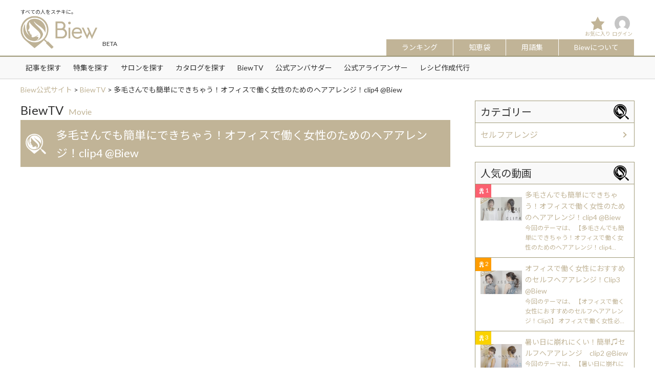

--- FILE ---
content_type: text/html; charset=UTF-8
request_url: https://biew.jp/movie/self-arrange/39859/
body_size: 15352
content:
<!DOCTYPE html>
<html dir="ltr" lang="ja"
	prefix="og: https://ogp.me/ns#"  class="no-js">
<head>
<meta charset="UTF-8">
<meta name="viewport" content="width=device-width,initial-scale=1.0,minimum-scale=1.0,maximum-scale=1.0,user-scalable=no">
<link rel="profile" href="http://gmpg.org/xfn/11">
<script>(function(html){html.className = html.className.replace(/\bno-js\b/,'js')})(document.documentElement);</script>
<title>多毛さんでも簡単にできちゃう！オフィスで働く女性のためのヘアアレンジ！clip4 @Biew - Biew公式サイト</title>

		<!-- All in One SEO 4.3.0 - aioseo.com -->
		<meta name="description" content="スッキリとまとまっていて、どの角度から見ても「オトナかわいい」こと間違いなし！ 「小顔効果！」「モテヘア」 などなどメリットたくさんのヘアセットです！ しかも、１分半の動画なので、簡単にできるんです♡ ポイントは、2回連続のくるりんぱ！！" />
		<meta name="robots" content="max-image-preview:large" />
		<link rel="canonical" href="https://biew.jp/movie/self-arrange/39859/" />
		<meta name="generator" content="All in One SEO (AIOSEO) 4.3.0 " />

		<!-- Google tag (gtag.js) -->
<script async src="https://www.googletagmanager.com/gtag/js?id=G-SY0NWC4514"></script>
<script>
  window.dataLayer = window.dataLayer || [];
  function gtag(){dataLayer.push(arguments);}
  gtag('js', new Date());
  gtag('config', 'G-SY0NWC4514');
</script>
		<meta property="og:locale" content="ja_JP" />
		<meta property="og:site_name" content="Biew公式サイト - すべての人をステキに。" />
		<meta property="og:type" content="article" />
		<meta property="og:title" content="多毛さんでも簡単にできちゃう！オフィスで働く女性のためのヘアアレンジ！clip4 @Biew - Biew公式サイト" />
		<meta property="og:description" content="スッキリとまとまっていて、どの角度から見ても「オトナかわいい」こと間違いなし！ 「小顔効果！」「モテヘア」 などなどメリットたくさんのヘアセットです！ しかも、１分半の動画なので、簡単にできるんです♡ ポイントは、2回連続のくるりんぱ！！" />
		<meta property="og:url" content="https://biew.jp/movie/self-arrange/39859/" />
		<meta property="og:image" content="https://biew.jp/wp-content/uploads/2018/04/cropped-logo.png" />
		<meta property="og:image:secure_url" content="https://biew.jp/wp-content/uploads/2018/04/cropped-logo.png" />
		<meta property="og:image:width" content="240" />
		<meta property="og:image:height" content="102" />
		<meta property="article:published_time" content="2018-10-27T16:34:33+00:00" />
		<meta property="article:modified_time" content="2018-10-27T16:34:33+00:00" />
		<meta name="twitter:card" content="summary_large_image" />
		<meta name="twitter:title" content="多毛さんでも簡単にできちゃう！オフィスで働く女性のためのヘアアレンジ！clip4 @Biew - Biew公式サイト" />
		<meta name="twitter:description" content="スッキリとまとまっていて、どの角度から見ても「オトナかわいい」こと間違いなし！ 「小顔効果！」「モテヘア」 などなどメリットたくさんのヘアセットです！ しかも、１分半の動画なので、簡単にできるんです♡ ポイントは、2回連続のくるりんぱ！！" />
		<meta name="twitter:image" content="https://biew.jp/wp-content/uploads/2018/04/cropped-logo.png" />
		<script type="application/ld+json" class="aioseo-schema">
			{"@context":"https:\/\/schema.org","@graph":[{"@type":"BreadcrumbList","@id":"https:\/\/biew.jp\/movie\/self-arrange\/39859\/#breadcrumblist","itemListElement":[{"@type":"ListItem","@id":"https:\/\/biew.jp\/#listItem","position":1,"item":{"@type":"WebPage","@id":"https:\/\/biew.jp\/","name":"\u30db\u30fc\u30e0","description":"\u3053\u308c\u306f\u30b5\u30f3\u30d7\u30eb\u30da\u30fc\u30b8\u3067\u3059\u3002\u540c\u3058\u4f4d\u7f6e\u306b\u56fa\u5b9a\u3055\u308c\u3001(\u591a\u304f\u306e\u30c6\u30fc\u30de\u3067\u306f) \u30b5\u30a4\u30c8\u30ca\u30d3\u30b2\u30fc\u30b7\u30e7\u30f3\u30e1\u30cb\u30e5\u30fc\u306b\u542b\u307e\u308c\u308b\u305f\u3081","url":"https:\/\/biew.jp\/"},"nextItem":"https:\/\/biew.jp\/movie\/self-arrange\/39859\/#listItem"},{"@type":"ListItem","@id":"https:\/\/biew.jp\/movie\/self-arrange\/39859\/#listItem","position":2,"item":{"@type":"WebPage","@id":"https:\/\/biew.jp\/movie\/self-arrange\/39859\/","name":"\u591a\u6bdb\u3055\u3093\u3067\u3082\u7c21\u5358\u306b\u3067\u304d\u3061\u3083\u3046\uff01\u30aa\u30d5\u30a3\u30b9\u3067\u50cd\u304f\u5973\u6027\u306e\u305f\u3081\u306e\u30d8\u30a2\u30a2\u30ec\u30f3\u30b8\uff01clip4 @Biew","description":"\u30b9\u30c3\u30ad\u30ea\u3068\u307e\u3068\u307e\u3063\u3066\u3044\u3066\u3001\u3069\u306e\u89d2\u5ea6\u304b\u3089\u898b\u3066\u3082\u300c\u30aa\u30c8\u30ca\u304b\u308f\u3044\u3044\u300d\u3053\u3068\u9593\u9055\u3044\u306a\u3057\uff01 \u300c\u5c0f\u9854\u52b9\u679c\uff01\u300d\u300c\u30e2\u30c6\u30d8\u30a2\u300d \u306a\u3069\u306a\u3069\u30e1\u30ea\u30c3\u30c8\u305f\u304f\u3055\u3093\u306e\u30d8\u30a2\u30bb\u30c3\u30c8\u3067\u3059\uff01 \u3057\u304b\u3082\u3001\uff11\u5206\u534a\u306e\u52d5\u753b\u306a\u306e\u3067\u3001\u7c21\u5358\u306b\u3067\u304d\u308b\u3093\u3067\u3059\u2661 \u30dd\u30a4\u30f3\u30c8\u306f\u30012\u56de\u9023\u7d9a\u306e\u304f\u308b\u308a\u3093\u3071\uff01\uff01","url":"https:\/\/biew.jp\/movie\/self-arrange\/39859\/"},"previousItem":"https:\/\/biew.jp\/#listItem"}]},{"@type":"Organization","@id":"https:\/\/biew.jp\/#organization","name":"Biew\u516c\u5f0f\u30b5\u30a4\u30c8","url":"https:\/\/biew.jp\/","logo":{"@type":"ImageObject","url":"https:\/\/biew.jp\/wp-content\/uploads\/2018\/04\/cropped-logo.png","@id":"https:\/\/biew.jp\/#organizationLogo","width":240,"height":102},"image":{"@id":"https:\/\/biew.jp\/#organizationLogo"}},{"@type":"Person","@id":"https:\/\/biew.jp\/ambassador\/official\/taki\/#author","url":"https:\/\/biew.jp\/ambassador\/official\/taki\/","name":"\u6edd\u53e3\u6d0b\u4e00","image":{"@type":"ImageObject","@id":"https:\/\/biew.jp\/movie\/self-arrange\/39859\/#authorImage","url":"https:\/\/secure.gravatar.com\/avatar\/1ef456c8a9c50c499bacd09aaf86cf47?s=96&d=mm&r=g","width":96,"height":96,"caption":"\u6edd\u53e3\u6d0b\u4e00"}},{"@type":"WebPage","@id":"https:\/\/biew.jp\/movie\/self-arrange\/39859\/#webpage","url":"https:\/\/biew.jp\/movie\/self-arrange\/39859\/","name":"\u591a\u6bdb\u3055\u3093\u3067\u3082\u7c21\u5358\u306b\u3067\u304d\u3061\u3083\u3046\uff01\u30aa\u30d5\u30a3\u30b9\u3067\u50cd\u304f\u5973\u6027\u306e\u305f\u3081\u306e\u30d8\u30a2\u30a2\u30ec\u30f3\u30b8\uff01clip4 @Biew - Biew\u516c\u5f0f\u30b5\u30a4\u30c8","description":"\u30b9\u30c3\u30ad\u30ea\u3068\u307e\u3068\u307e\u3063\u3066\u3044\u3066\u3001\u3069\u306e\u89d2\u5ea6\u304b\u3089\u898b\u3066\u3082\u300c\u30aa\u30c8\u30ca\u304b\u308f\u3044\u3044\u300d\u3053\u3068\u9593\u9055\u3044\u306a\u3057\uff01 \u300c\u5c0f\u9854\u52b9\u679c\uff01\u300d\u300c\u30e2\u30c6\u30d8\u30a2\u300d \u306a\u3069\u306a\u3069\u30e1\u30ea\u30c3\u30c8\u305f\u304f\u3055\u3093\u306e\u30d8\u30a2\u30bb\u30c3\u30c8\u3067\u3059\uff01 \u3057\u304b\u3082\u3001\uff11\u5206\u534a\u306e\u52d5\u753b\u306a\u306e\u3067\u3001\u7c21\u5358\u306b\u3067\u304d\u308b\u3093\u3067\u3059\u2661 \u30dd\u30a4\u30f3\u30c8\u306f\u30012\u56de\u9023\u7d9a\u306e\u304f\u308b\u308a\u3093\u3071\uff01\uff01","inLanguage":"ja","isPartOf":{"@id":"https:\/\/biew.jp\/#website"},"breadcrumb":{"@id":"https:\/\/biew.jp\/movie\/self-arrange\/39859\/#breadcrumblist"},"author":{"@id":"https:\/\/biew.jp\/ambassador\/official\/taki\/#author"},"creator":{"@id":"https:\/\/biew.jp\/ambassador\/official\/taki\/#author"},"image":{"@type":"ImageObject","url":"https:\/\/biew.jp\/wp-content\/uploads\/2018\/10\/2ba9c47b455d3f9db22aeb100cf488bb.jpg","@id":"https:\/\/biew.jp\/#mainImage","width":1280,"height":720},"primaryImageOfPage":{"@id":"https:\/\/biew.jp\/movie\/self-arrange\/39859\/#mainImage"},"datePublished":"2018-10-27T16:34:33+09:00","dateModified":"2018-10-27T16:34:33+09:00"},{"@type":"WebSite","@id":"https:\/\/biew.jp\/#website","url":"https:\/\/biew.jp\/","name":"Biew\u516c\u5f0f\u30b5\u30a4\u30c8","description":"\u3059\u3079\u3066\u306e\u4eba\u3092\u30b9\u30c6\u30ad\u306b\u3002","inLanguage":"ja","publisher":{"@id":"https:\/\/biew.jp\/#organization"}}]}
		</script>
		<!-- All in One SEO -->

<link rel='dns-prefetch' href='//use.fontawesome.com' />
<link rel="alternate" type="application/rss+xml" title="Biew公式サイト &raquo; フィード" href="https://biew.jp/feed/" />
<link rel="alternate" type="application/rss+xml" title="Biew公式サイト &raquo; コメントフィード" href="https://biew.jp/comments/feed/" />
<script type="text/javascript">
window._wpemojiSettings = {"baseUrl":"https:\/\/s.w.org\/images\/core\/emoji\/14.0.0\/72x72\/","ext":".png","svgUrl":"https:\/\/s.w.org\/images\/core\/emoji\/14.0.0\/svg\/","svgExt":".svg","source":{"concatemoji":"https:\/\/biew.jp\/wp-includes\/js\/wp-emoji-release.min.js?ver=6.1.1"}};
/*! This file is auto-generated */
!function(e,a,t){var n,r,o,i=a.createElement("canvas"),p=i.getContext&&i.getContext("2d");function s(e,t){var a=String.fromCharCode,e=(p.clearRect(0,0,i.width,i.height),p.fillText(a.apply(this,e),0,0),i.toDataURL());return p.clearRect(0,0,i.width,i.height),p.fillText(a.apply(this,t),0,0),e===i.toDataURL()}function c(e){var t=a.createElement("script");t.src=e,t.defer=t.type="text/javascript",a.getElementsByTagName("head")[0].appendChild(t)}for(o=Array("flag","emoji"),t.supports={everything:!0,everythingExceptFlag:!0},r=0;r<o.length;r++)t.supports[o[r]]=function(e){if(p&&p.fillText)switch(p.textBaseline="top",p.font="600 32px Arial",e){case"flag":return s([127987,65039,8205,9895,65039],[127987,65039,8203,9895,65039])?!1:!s([55356,56826,55356,56819],[55356,56826,8203,55356,56819])&&!s([55356,57332,56128,56423,56128,56418,56128,56421,56128,56430,56128,56423,56128,56447],[55356,57332,8203,56128,56423,8203,56128,56418,8203,56128,56421,8203,56128,56430,8203,56128,56423,8203,56128,56447]);case"emoji":return!s([129777,127995,8205,129778,127999],[129777,127995,8203,129778,127999])}return!1}(o[r]),t.supports.everything=t.supports.everything&&t.supports[o[r]],"flag"!==o[r]&&(t.supports.everythingExceptFlag=t.supports.everythingExceptFlag&&t.supports[o[r]]);t.supports.everythingExceptFlag=t.supports.everythingExceptFlag&&!t.supports.flag,t.DOMReady=!1,t.readyCallback=function(){t.DOMReady=!0},t.supports.everything||(n=function(){t.readyCallback()},a.addEventListener?(a.addEventListener("DOMContentLoaded",n,!1),e.addEventListener("load",n,!1)):(e.attachEvent("onload",n),a.attachEvent("onreadystatechange",function(){"complete"===a.readyState&&t.readyCallback()})),(e=t.source||{}).concatemoji?c(e.concatemoji):e.wpemoji&&e.twemoji&&(c(e.twemoji),c(e.wpemoji)))}(window,document,window._wpemojiSettings);
</script>
<style type="text/css">
img.wp-smiley,
img.emoji {
	display: inline !important;
	border: none !important;
	box-shadow: none !important;
	height: 1em !important;
	width: 1em !important;
	margin: 0 0.07em !important;
	vertical-align: -0.1em !important;
	background: none !important;
	padding: 0 !important;
}
</style>
	<link rel='stylesheet' id='wpfp-css' href='https://biew.jp/wp-content/plugins/wp-favorite-posts/wpfp.css' type='text/css' />
<link rel='stylesheet' id='wp-block-library-css' href='https://biew.jp/wp-includes/css/dist/block-library/style.min.css?ver=6.1.1' type='text/css' media='all' />
<link rel='stylesheet' id='classic-theme-styles-css' href='https://biew.jp/wp-includes/css/classic-themes.min.css?ver=1' type='text/css' media='all' />
<style id='global-styles-inline-css' type='text/css'>
body{--wp--preset--color--black: #000000;--wp--preset--color--cyan-bluish-gray: #abb8c3;--wp--preset--color--white: #ffffff;--wp--preset--color--pale-pink: #f78da7;--wp--preset--color--vivid-red: #cf2e2e;--wp--preset--color--luminous-vivid-orange: #ff6900;--wp--preset--color--luminous-vivid-amber: #fcb900;--wp--preset--color--light-green-cyan: #7bdcb5;--wp--preset--color--vivid-green-cyan: #00d084;--wp--preset--color--pale-cyan-blue: #8ed1fc;--wp--preset--color--vivid-cyan-blue: #0693e3;--wp--preset--color--vivid-purple: #9b51e0;--wp--preset--gradient--vivid-cyan-blue-to-vivid-purple: linear-gradient(135deg,rgba(6,147,227,1) 0%,rgb(155,81,224) 100%);--wp--preset--gradient--light-green-cyan-to-vivid-green-cyan: linear-gradient(135deg,rgb(122,220,180) 0%,rgb(0,208,130) 100%);--wp--preset--gradient--luminous-vivid-amber-to-luminous-vivid-orange: linear-gradient(135deg,rgba(252,185,0,1) 0%,rgba(255,105,0,1) 100%);--wp--preset--gradient--luminous-vivid-orange-to-vivid-red: linear-gradient(135deg,rgba(255,105,0,1) 0%,rgb(207,46,46) 100%);--wp--preset--gradient--very-light-gray-to-cyan-bluish-gray: linear-gradient(135deg,rgb(238,238,238) 0%,rgb(169,184,195) 100%);--wp--preset--gradient--cool-to-warm-spectrum: linear-gradient(135deg,rgb(74,234,220) 0%,rgb(151,120,209) 20%,rgb(207,42,186) 40%,rgb(238,44,130) 60%,rgb(251,105,98) 80%,rgb(254,248,76) 100%);--wp--preset--gradient--blush-light-purple: linear-gradient(135deg,rgb(255,206,236) 0%,rgb(152,150,240) 100%);--wp--preset--gradient--blush-bordeaux: linear-gradient(135deg,rgb(254,205,165) 0%,rgb(254,45,45) 50%,rgb(107,0,62) 100%);--wp--preset--gradient--luminous-dusk: linear-gradient(135deg,rgb(255,203,112) 0%,rgb(199,81,192) 50%,rgb(65,88,208) 100%);--wp--preset--gradient--pale-ocean: linear-gradient(135deg,rgb(255,245,203) 0%,rgb(182,227,212) 50%,rgb(51,167,181) 100%);--wp--preset--gradient--electric-grass: linear-gradient(135deg,rgb(202,248,128) 0%,rgb(113,206,126) 100%);--wp--preset--gradient--midnight: linear-gradient(135deg,rgb(2,3,129) 0%,rgb(40,116,252) 100%);--wp--preset--duotone--dark-grayscale: url('#wp-duotone-dark-grayscale');--wp--preset--duotone--grayscale: url('#wp-duotone-grayscale');--wp--preset--duotone--purple-yellow: url('#wp-duotone-purple-yellow');--wp--preset--duotone--blue-red: url('#wp-duotone-blue-red');--wp--preset--duotone--midnight: url('#wp-duotone-midnight');--wp--preset--duotone--magenta-yellow: url('#wp-duotone-magenta-yellow');--wp--preset--duotone--purple-green: url('#wp-duotone-purple-green');--wp--preset--duotone--blue-orange: url('#wp-duotone-blue-orange');--wp--preset--font-size--small: 13px;--wp--preset--font-size--medium: 20px;--wp--preset--font-size--large: 36px;--wp--preset--font-size--x-large: 42px;--wp--preset--spacing--20: 0.44rem;--wp--preset--spacing--30: 0.67rem;--wp--preset--spacing--40: 1rem;--wp--preset--spacing--50: 1.5rem;--wp--preset--spacing--60: 2.25rem;--wp--preset--spacing--70: 3.38rem;--wp--preset--spacing--80: 5.06rem;}:where(.is-layout-flex){gap: 0.5em;}body .is-layout-flow > .alignleft{float: left;margin-inline-start: 0;margin-inline-end: 2em;}body .is-layout-flow > .alignright{float: right;margin-inline-start: 2em;margin-inline-end: 0;}body .is-layout-flow > .aligncenter{margin-left: auto !important;margin-right: auto !important;}body .is-layout-constrained > .alignleft{float: left;margin-inline-start: 0;margin-inline-end: 2em;}body .is-layout-constrained > .alignright{float: right;margin-inline-start: 2em;margin-inline-end: 0;}body .is-layout-constrained > .aligncenter{margin-left: auto !important;margin-right: auto !important;}body .is-layout-constrained > :where(:not(.alignleft):not(.alignright):not(.alignfull)){max-width: var(--wp--style--global--content-size);margin-left: auto !important;margin-right: auto !important;}body .is-layout-constrained > .alignwide{max-width: var(--wp--style--global--wide-size);}body .is-layout-flex{display: flex;}body .is-layout-flex{flex-wrap: wrap;align-items: center;}body .is-layout-flex > *{margin: 0;}:where(.wp-block-columns.is-layout-flex){gap: 2em;}.has-black-color{color: var(--wp--preset--color--black) !important;}.has-cyan-bluish-gray-color{color: var(--wp--preset--color--cyan-bluish-gray) !important;}.has-white-color{color: var(--wp--preset--color--white) !important;}.has-pale-pink-color{color: var(--wp--preset--color--pale-pink) !important;}.has-vivid-red-color{color: var(--wp--preset--color--vivid-red) !important;}.has-luminous-vivid-orange-color{color: var(--wp--preset--color--luminous-vivid-orange) !important;}.has-luminous-vivid-amber-color{color: var(--wp--preset--color--luminous-vivid-amber) !important;}.has-light-green-cyan-color{color: var(--wp--preset--color--light-green-cyan) !important;}.has-vivid-green-cyan-color{color: var(--wp--preset--color--vivid-green-cyan) !important;}.has-pale-cyan-blue-color{color: var(--wp--preset--color--pale-cyan-blue) !important;}.has-vivid-cyan-blue-color{color: var(--wp--preset--color--vivid-cyan-blue) !important;}.has-vivid-purple-color{color: var(--wp--preset--color--vivid-purple) !important;}.has-black-background-color{background-color: var(--wp--preset--color--black) !important;}.has-cyan-bluish-gray-background-color{background-color: var(--wp--preset--color--cyan-bluish-gray) !important;}.has-white-background-color{background-color: var(--wp--preset--color--white) !important;}.has-pale-pink-background-color{background-color: var(--wp--preset--color--pale-pink) !important;}.has-vivid-red-background-color{background-color: var(--wp--preset--color--vivid-red) !important;}.has-luminous-vivid-orange-background-color{background-color: var(--wp--preset--color--luminous-vivid-orange) !important;}.has-luminous-vivid-amber-background-color{background-color: var(--wp--preset--color--luminous-vivid-amber) !important;}.has-light-green-cyan-background-color{background-color: var(--wp--preset--color--light-green-cyan) !important;}.has-vivid-green-cyan-background-color{background-color: var(--wp--preset--color--vivid-green-cyan) !important;}.has-pale-cyan-blue-background-color{background-color: var(--wp--preset--color--pale-cyan-blue) !important;}.has-vivid-cyan-blue-background-color{background-color: var(--wp--preset--color--vivid-cyan-blue) !important;}.has-vivid-purple-background-color{background-color: var(--wp--preset--color--vivid-purple) !important;}.has-black-border-color{border-color: var(--wp--preset--color--black) !important;}.has-cyan-bluish-gray-border-color{border-color: var(--wp--preset--color--cyan-bluish-gray) !important;}.has-white-border-color{border-color: var(--wp--preset--color--white) !important;}.has-pale-pink-border-color{border-color: var(--wp--preset--color--pale-pink) !important;}.has-vivid-red-border-color{border-color: var(--wp--preset--color--vivid-red) !important;}.has-luminous-vivid-orange-border-color{border-color: var(--wp--preset--color--luminous-vivid-orange) !important;}.has-luminous-vivid-amber-border-color{border-color: var(--wp--preset--color--luminous-vivid-amber) !important;}.has-light-green-cyan-border-color{border-color: var(--wp--preset--color--light-green-cyan) !important;}.has-vivid-green-cyan-border-color{border-color: var(--wp--preset--color--vivid-green-cyan) !important;}.has-pale-cyan-blue-border-color{border-color: var(--wp--preset--color--pale-cyan-blue) !important;}.has-vivid-cyan-blue-border-color{border-color: var(--wp--preset--color--vivid-cyan-blue) !important;}.has-vivid-purple-border-color{border-color: var(--wp--preset--color--vivid-purple) !important;}.has-vivid-cyan-blue-to-vivid-purple-gradient-background{background: var(--wp--preset--gradient--vivid-cyan-blue-to-vivid-purple) !important;}.has-light-green-cyan-to-vivid-green-cyan-gradient-background{background: var(--wp--preset--gradient--light-green-cyan-to-vivid-green-cyan) !important;}.has-luminous-vivid-amber-to-luminous-vivid-orange-gradient-background{background: var(--wp--preset--gradient--luminous-vivid-amber-to-luminous-vivid-orange) !important;}.has-luminous-vivid-orange-to-vivid-red-gradient-background{background: var(--wp--preset--gradient--luminous-vivid-orange-to-vivid-red) !important;}.has-very-light-gray-to-cyan-bluish-gray-gradient-background{background: var(--wp--preset--gradient--very-light-gray-to-cyan-bluish-gray) !important;}.has-cool-to-warm-spectrum-gradient-background{background: var(--wp--preset--gradient--cool-to-warm-spectrum) !important;}.has-blush-light-purple-gradient-background{background: var(--wp--preset--gradient--blush-light-purple) !important;}.has-blush-bordeaux-gradient-background{background: var(--wp--preset--gradient--blush-bordeaux) !important;}.has-luminous-dusk-gradient-background{background: var(--wp--preset--gradient--luminous-dusk) !important;}.has-pale-ocean-gradient-background{background: var(--wp--preset--gradient--pale-ocean) !important;}.has-electric-grass-gradient-background{background: var(--wp--preset--gradient--electric-grass) !important;}.has-midnight-gradient-background{background: var(--wp--preset--gradient--midnight) !important;}.has-small-font-size{font-size: var(--wp--preset--font-size--small) !important;}.has-medium-font-size{font-size: var(--wp--preset--font-size--medium) !important;}.has-large-font-size{font-size: var(--wp--preset--font-size--large) !important;}.has-x-large-font-size{font-size: var(--wp--preset--font-size--x-large) !important;}
.wp-block-navigation a:where(:not(.wp-element-button)){color: inherit;}
:where(.wp-block-columns.is-layout-flex){gap: 2em;}
.wp-block-pullquote{font-size: 1.5em;line-height: 1.6;}
</style>
<link rel='stylesheet' id='toc-screen-css' href='https://biew.jp/wp-content/plugins/table-of-contents-plus/screen.min.css?ver=2212' type='text/css' media='all' />
<link rel='stylesheet' id='theme-my-login-css' href='https://biew.jp/wp-content/plugins/theme-my-login/assets/styles/theme-my-login.min.css?ver=7.1.5' type='text/css' media='all' />
<link rel='stylesheet' id='wp-postratings-css' href='https://biew.jp/wp-content/plugins/wp-postratings/css/postratings-css.css?ver=1.90' type='text/css' media='all' />
<link rel='stylesheet' id='wordpress-popular-posts-css-css' href='https://biew.jp/wp-content/plugins/wordpress-popular-posts/assets/css/wpp.css?ver=6.1.1' type='text/css' media='all' />
<link rel='stylesheet' id='fontawesomecss-css' href='https://use.fontawesome.com/releases/v5.0.6/css/all.css?ver=3.4.1' type='text/css' media='all' />
<link rel='stylesheet' id='resetcss-css' href='https://biew.jp/wp-content/themes/biew/css/reset.css?ver=3.4.1' type='text/css' media='all' />
<link rel='stylesheet' id='bxslidercss-css' href='https://biew.jp/wp-content/themes/biew/css/jquery.bxslider.min.css?ver=3.4.1' type='text/css' media='all' />
<link rel='stylesheet' id='slickcss-css' href='https://biew.jp/wp-content/themes/biew/js/slick/slick.css?ver=3.4.1' type='text/css' media='all' />
<link rel='stylesheet' id='slick-themecss-css' href='https://biew.jp/wp-content/themes/biew/js/slick/slick-theme.css?ver=3.4.1' type='text/css' media='all' />
<link rel='stylesheet' id='drawercss-css' href='https://biew.jp/wp-content/themes/biew/css/drawer.min.css?ver=3.4.1' type='text/css' media='all' />
<link rel='stylesheet' id='magnific-popupcss-css' href='https://biew.jp/wp-content/themes/biew/css/magnific-popup.css?ver=3.4.1' type='text/css' media='all' />
<link rel='stylesheet' id='skinscss-css' href='https://biew.jp/wp-content/themes/biew/css/skins/all.css?ver=3.4.1' type='text/css' media='all' />
<link rel='stylesheet' id='commoncss-css' href='https://biew.jp/wp-content/themes/biew/css/common.css?ver=3.4.1' type='text/css' media='all' />
<link rel='stylesheet' id='stylecss-css' href='https://biew.jp/wp-content/themes/biew/css/style.css?ver=3.4.1' type='text/css' media='all' />
<link rel='stylesheet' id='dashicons-css' href='https://biew.jp/wp-includes/css/dashicons.min.css?ver=6.1.1' type='text/css' media='all' />
<script type='text/javascript' src='https://biew.jp/wp-includes/js/jquery/jquery.min.js?ver=3.6.1' id='jquery-core-js'></script>
<script type='text/javascript' src='https://biew.jp/wp-includes/js/jquery/jquery-migrate.min.js?ver=3.3.2' id='jquery-migrate-js'></script>
<script type='application/json' id='wpp-json'>
{"sampling_active":0,"sampling_rate":100,"ajax_url":"https:\/\/biew.jp\/wp-json\/wordpress-popular-posts\/v1\/popular-posts","api_url":"https:\/\/biew.jp\/wp-json\/wordpress-popular-posts","ID":39859,"token":"ad21f35dc1","lang":0,"debug":0}
</script>
<script type='text/javascript' src='https://biew.jp/wp-content/plugins/wordpress-popular-posts/assets/js/wpp.min.js?ver=6.1.1' id='wpp-js-js'></script>
<!--[if lt IE 9]>
<script type='text/javascript' src='https://biew.jp/wp-content/themes/biew/js/html5.js?ver=3.7.3' id='twentysixteen-html5-js'></script>
<![endif]-->
<script type='text/javascript' src='https://biew.jp/wp-content/themes/biew/js/jquery.bxslider.min.js?ver=3.4.1' id='bxsliderjs-js'></script>
<script type='text/javascript' src='https://biew.jp/wp-content/themes/biew/js/slick/slick.min.js?ver=3.4.1' id='slickjs-js'></script>
<script type='text/javascript' src='https://biew.jp/wp-content/themes/biew/js/iscroll.js?ver=3.4.1' id='iscrolljs-js'></script>
<script type='text/javascript' src='https://biew.jp/wp-content/themes/biew/js/drawer.js?ver=3.4.1' id='drawerjs-js'></script>
<script type='text/javascript' src='https://biew.jp/wp-content/themes/biew/js/jquery.matchHeight-min.js?ver=3.4.1' id='matchHeightjs-js'></script>
<script type='text/javascript' src='https://biew.jp/wp-content/themes/biew/js/imgLiquid-min.js?ver=3.4.1' id='imgLiquidjs-js'></script>
<script type='text/javascript' src='https://biew.jp/wp-content/themes/biew/js/jquery.magnific-popup.js?ver=3.4.1' id='magnific-popupjs-js'></script>
<script type='text/javascript' src='https://biew.jp/wp-content/themes/biew/js/readmore.min.js?ver=3.4.1' id='readmorejs-js'></script>
<script type='text/javascript' src='https://biew.jp/wp-content/themes/biew/js/icheck.min.js?ver=3.4.1' id='icheckjs-js'></script>
<script type='text/javascript' src='https://biew.jp/wp-content/themes/biew/js/jquery.autopager-1.0.0.js?ver=3.4.1' id='autopagerjs-js'></script>
<script type='text/javascript' src='https://biew.jp/wp-content/themes/biew/js/script.js?ver=3.4.1' id='scriptjs-js'></script>
<script type='text/javascript' src='https://biew.jp/wp-content/plugins/wp-favorite-posts/script.js?ver=1.6.8' id='wp-favorite-posts-js'></script>
<link rel="https://api.w.org/" href="https://biew.jp/wp-json/" /><link rel='shortlink' href='https://biew.jp/?p=39859' />
<link rel="alternate" type="application/json+oembed" href="https://biew.jp/wp-json/oembed/1.0/embed?url=https%3A%2F%2Fbiew.jp%2Fmovie%2Fself-arrange%2F39859%2F" />
<link rel="alternate" type="text/xml+oembed" href="https://biew.jp/wp-json/oembed/1.0/embed?url=https%3A%2F%2Fbiew.jp%2Fmovie%2Fself-arrange%2F39859%2F&#038;format=xml" />
            <style id="wpp-loading-animation-styles">@-webkit-keyframes bgslide{from{background-position-x:0}to{background-position-x:-200%}}@keyframes bgslide{from{background-position-x:0}to{background-position-x:-200%}}.wpp-widget-placeholder,.wpp-widget-block-placeholder{margin:0 auto;width:60px;height:3px;background:#dd3737;background:linear-gradient(90deg,#dd3737 0%,#571313 10%,#dd3737 100%);background-size:200% auto;border-radius:3px;-webkit-animation:bgslide 1s infinite linear;animation:bgslide 1s infinite linear}</style>
            <style type="text/css">.recentcomments a{display:inline !important;padding:0 !important;margin:0 !important;}</style><link rel="icon" href="https://biew.jp/wp-content/uploads/2018/04/cropped-logo_512_512-32x32.png" sizes="32x32" />
<link rel="icon" href="https://biew.jp/wp-content/uploads/2018/04/cropped-logo_512_512-192x192.png" sizes="192x192" />
<link rel="apple-touch-icon" href="https://biew.jp/wp-content/uploads/2018/04/cropped-logo_512_512-180x180.png" />
<meta name="msapplication-TileImage" content="https://biew.jp/wp-content/uploads/2018/04/cropped-logo_512_512-270x270.png" />
<script src="https://biew.jp/wp-content/themes/biew/js/ajaxzip2.js"></script>
<script>AjaxZip2.JSONDATA = "https://biew.jp/wp-content/themes/biew/js/data";</script>
<script async src="//pagead2.googlesyndication.com/pagead/js/adsbygoogle.js"></script>
<!-- User Heat Tag -->
<script type="text/javascript">
(function(add, cla){window['UserHeatTag']=cla;window[cla]=window[cla]||function(){(window[cla].q=window[cla].q||[]).push(arguments)},window[cla].l=1*new Date();var ul=document.createElement('script');var tag = document.getElementsByTagName('script')[0];ul.async=1;ul.src=add;tag.parentNode.insertBefore(ul,tag);})('//uh.nakanohito.jp/uhj2/uh.js', '_uhtracker');_uhtracker({id:'uhNFnXMMIK'});
</script>
<!-- End User Heat Tag -->
<script type="application/ld+json">
{
    "@context": "http://schema.org",
    "@type": "BlogPosting",
    "mainEntityOfPage":{
		"@type":"WebPage",
		"@id":"https://biew.jp/movie/self-arrange/39859/"
    },
    "headline":"多毛さんでも簡単にできちゃう！オフィスで働く女性のためのヘアアレンジ！clip4 @Biew",
    "image": ["https://biew.jp/wp-content/uploads/2018/10/2ba9c47b455d3f9db22aeb100cf488bb.jpg"],
    "datePublished": "2018-10-28T01:34:33+09:00",
    "dateModified": "2018-10-28T01:34:33+09:00",
    "author": {
		"@type": "Organization",
		"name": "Biew"
    },
    "publisher": {
		"@type": "Organization",
		"name": "Biew",
		"logo": {
			"@type": "ImageObject",
			"url": "https://biew.jp/wp-content/themes/biew/images/common/logo1.png"
		}
    },
    "description": "今回のテーマは、 【多毛さんでも簡単にできちゃう！オフィスで働く女性のためのヘアアレンジ！clip4 @Biew】 オフィスで働く女性必見のセルフヘアアレンジ動画を更新しました！ ご覧の際は、画面右下のマークより「フルス&hellip;"
}
</script>
</head>
<body class="movie-template-default single single-movie postid-39859 wp-custom-logo drawer drawer--right group-blog">
<div id="page" class="site" role="main">
	<div class="site-inner">
		<header id="masthead" class="site-header" role="banner">
			<div class="site-header-main">
				<div class="site-branding">
		        	<div class="wrap">
			        	
			        	<div class="header-tagline">
		            		<h1>すべての人をステキに。</h1>
		            	</div>
		            	
		                <h2 id="header_logo"><a href="https://biew.jp/"><img src="https://biew.jp/wp-content/themes/biew/images/common/logo.png" alt="Biew"></a><span>BETA</span></h2>
		                <nav class="header_nav">
		                    		                    
<!--
                            <ul class="header-raight-menu">
								                                <li class="login"><a href="https://biew.jp/login/">ログイン</a></li>
                                <li class="registration"><a href="https://biew.jp/register/">新規登録（無料）</a></li>
                                                            </ul>
-->
							<ul class="header-nav-menu">

				                <li class="favorite-btn"><a href="https://biew.jp/favorite/">お気に入り</a></li>
<!--				                <li class="search-btn"><a href="https://biew.jp/search/">検索</a></li>
-->
				                <li class="mypage-btn">
									<a href="https://biew.jp/mypage/">
					                	<span class="auto_resize"><img alt='' src='https://secure.gravatar.com/avatar/?s=96&#038;d=mm&#038;r=g' srcset='https://secure.gravatar.com/avatar/?s=192&#038;d=mm&#038;r=g 2x' class='avatar avatar-96 photo avatar-default' height='96' width='96' loading='lazy' decoding='async'/></span>
					                	ログイン					            	</a>
						        </li>
						        <li>
									<button type="button" class="drawer-toggle drawer-hamburger">
				                        <span class="sr-only">メニュー</span>
				                        <span class="drawer-hamburger-icon"></span>
				                    </button>
				                </li>
				            </ul>
				            <ul class="header-nav-menu-category">
<!-- 				                <li><a href="https://biew.jp/salon/">サロン</a></li> -->
				                <li><a href="https://biew.jp/ranking/">ランキング</a></li>
<!-- 				                <li><a href="https://biew.jp/ambassador/">アンバサダー</a></li> -->
								<li><a href="https://biew.jp/chiebukuro/">知恵袋</a></li>
				                <li><a href="https://biew.jp/glossary/">用語集</a></li>
				                <li class="last"><a href="https://biew.jp/about/">Biewについて</a></li>
				            </ul>
		                </nav>
		            </div>
			    </div><!-- .site-branding -->
		        <nav id="global_nav">
		        	<div class="wrap">
		            	<div class="menu-global-menu-container">
			            	<ul id="menu-global-menu">
				            	<li><a href="https://biew.jp/magazine/">記事を探す</a></li>
				            	<li><a href="https://biew.jp/feature/">特集を探す</a></li>
				            	<li><a href="https://biew.jp/salon/">サロンを探す</a></li>
				            	<li><a href="https://biew.jp/catalog/">カタログを探す</a></li>
				            	<li><a href="https://biew.jp/movie/">BiewTV</a></li>
				            	<li><a href="https://biew.jp/ambassador/official/">公式アンバサダー</a></li>
				            	<li><a href="https://biew.jp/ambassador/alliancer/">公式アライアンサー</a></li>
								<li><a href="https://biew.jp/recipe/">レシピ作成代行</a></li>
							</ul>
						</div>
		            </div>
		        </nav>
                <nav class="drawer-nav" role="navigation">
                    <div class="drawer-menu">
	                    <h3>探す</h3>
	                    <div class="menu-footer_menu1-container">
		                    <ul id="menu-footer_menu1">
			                    <li>
			                    	<a href="https://biew.jp/magazine/">記事を探す</a>
			                    	<p class="sp_menu_toggle"><span></span><span></span></p>
									<ul>	<li class="cat-item cat-item-1 cat-item-biew"><a href="https://biew.jp/magazine/biew/">Biew</a>
</li>
	<li class="cat-item cat-item-218 cat-item-column"><a href="https://biew.jp/magazine/column/">column</a>
</li>
	<li class="cat-item cat-item-13 cat-item-cosme"><a href="https://biew.jp/magazine/cosme/">cosme</a>
</li>
	<li class="cat-item cat-item-217 cat-item-diet"><a href="https://biew.jp/magazine/diet/">diet</a>
</li>
	<li class="cat-item cat-item-21 cat-item-eyelash"><a href="https://biew.jp/magazine/eyelash/">eyelash</a>
</li>
	<li class="cat-item cat-item-219 cat-item-food"><a href="https://biew.jp/magazine/food/">food</a>
</li>
	<li class="cat-item cat-item-14 cat-item-hair"><a href="https://biew.jp/magazine/hair/">hair</a>
</li>
	<li class="cat-item cat-item-22 cat-item-item"><a href="https://biew.jp/magazine/item/">item</a>
</li>
	<li class="cat-item cat-item-16 cat-item-make"><a href="https://biew.jp/magazine/make/">make</a>
</li>
	<li class="cat-item cat-item-15 cat-item-nail"><a href="https://biew.jp/magazine/nail/">nail</a>
</li>
	<li class="cat-item cat-item-8 cat-item-people"><a href="https://biew.jp/magazine/people/">people</a>
</li>
	<li class="cat-item cat-item-19 cat-item-salon"><a href="https://biew.jp/magazine/salon/">salon</a>
</li>
</ul>			                    </li>
			                    <li>
			                    	<a href="https://biew.jp/feature/">特集を探す</a>
			                    	<p class="sp_menu_toggle"><span></span><span></span></p>
									<ul>
								    		<li class="cat-item cat-item-792 cat-item-item-2"><a href="https://biew.jp/feature/item-2/">item</a>
</li>
	<li class="cat-item cat-item-179 cat-item-general"><a href="https://biew.jp/feature/general/">一般向け</a>
<ul class='children'>
	<li class="cat-item cat-item-167 cat-item-fashionable"><a href="https://biew.jp/feature/general/fashionable/">おしゃれ美容室</a>
	<ul class='children'>
	<li class="cat-item cat-item-170 cat-item-overseas"><a href="https://biew.jp/feature/general/fashionable/overseas/">海外編</a>
</li>
	</ul>
</li>
</ul>
</li>
	<li class="cat-item cat-item-180 cat-item-hairdresser"><a href="https://biew.jp/feature/hairdresser/">美容師向け</a>
<ul class='children'>
	<li class="cat-item cat-item-175 cat-item-yearning-overseas"><a href="https://biew.jp/feature/hairdresser/yearning-overseas/">憧れの海外の地で美容師</a>
</li>
</ul>
</li>
	<li class="cat-item cat-item-508 cat-item-%e8%a8%aa%e5%95%8f%e7%be%8e%e5%ae%b9%e3%81%a3%e3%81%a6%e3%81%93%e3%81%86%e3%82%86%e3%81%86%e4%bb%95%e4%ba%8b%ef%bc%81"><a href="https://biew.jp/feature/%e8%a8%aa%e5%95%8f%e7%be%8e%e5%ae%b9%e3%81%a3%e3%81%a6%e3%81%93%e3%81%86%e3%82%86%e3%81%86%e4%bb%95%e4%ba%8b%ef%bc%81/">訪問美容ってこうゆう仕事！</a>
</li>
									</ul>
			                    </li>
			                    <li>
			                    	<a href="https://biew.jp/salon/">サロンを探す</a>
									<p class="sp_menu_toggle"><span></span><span></span></p>
									<ul>
								    		<li class="cat-item cat-item-430 cat-item-este"><a href="https://biew.jp/salon/este/">エステサロン</a>
</li>
	<li class="cat-item cat-item-27 cat-item-nail"><a href="https://biew.jp/salon/nail/">ネイルサロン</a>
</li>
	<li class="cat-item cat-item-26 cat-item-hair"><a href="https://biew.jp/salon/hair/">ヘアサロン</a>
</li>
	<li class="cat-item cat-item-28 cat-item-eyelash"><a href="https://biew.jp/salon/eyelash/">まつげサロン</a>
</li>
									</ul>
			                    </li>
			                    <li>
			                    	<a href="https://biew.jp/catalog/">カタログを探す</a>
			                    	<p class="sp_menu_toggle"><span></span><span></span></p>
									<ul>
								    		<li class="cat-item cat-item-209 cat-item-ceremony"><a href="https://biew.jp/catalog/ceremony/">セレモニー</a>
</li>
	<li class="cat-item cat-item-208 cat-item-bridal"><a href="https://biew.jp/catalog/bridal/">ブライダル</a>
</li>
	<li class="cat-item cat-item-181 cat-item-hair"><a href="https://biew.jp/catalog/hair/">ヘア</a>
<ul class='children'>
	<li class="cat-item cat-item-186 cat-item-color"><a href="https://biew.jp/catalog/hair/color/">カラー</a>
	<ul class='children'>
	<li class="cat-item cat-item-189 cat-item-ash"><a href="https://biew.jp/catalog/hair/color/ash/">アッシュ系</a>
</li>
	<li class="cat-item cat-item-192 cat-item-gradation"><a href="https://biew.jp/catalog/hair/color/gradation/">グラデーション</a>
</li>
	<li class="cat-item cat-item-193 cat-item-double"><a href="https://biew.jp/catalog/hair/color/double/">ダブルカラー</a>
</li>
	<li class="cat-item cat-item-188 cat-item-brown"><a href="https://biew.jp/catalog/hair/color/brown/">ブラウン・ベージュ系</a>
</li>
	<li class="cat-item cat-item-190 cat-item-mat"><a href="https://biew.jp/catalog/hair/color/mat/">マット系</a>
</li>
	<li class="cat-item cat-item-191 cat-item-red"><a href="https://biew.jp/catalog/hair/color/red/">レッド・ピンク系</a>
</li>
	</ul>
</li>
	<li class="cat-item cat-item-184 cat-item-women"><a href="https://biew.jp/catalog/hair/women/">レディース</a>
	<ul class='children'>
	<li class="cat-item cat-item-194 cat-item-women-length"><a href="https://biew.jp/catalog/hair/women/women-length/">レングス</a>
		<ul class='children'>
	<li class="cat-item cat-item-198 cat-item-women-semi-long"><a href="https://biew.jp/catalog/hair/women/women-length/women-semi-long/">セミロング</a>
</li>
	<li class="cat-item cat-item-200 cat-item-women-hair-set"><a href="https://biew.jp/catalog/hair/women/women-length/women-hair-set/">ヘアセット</a>
</li>
	<li class="cat-item cat-item-196 cat-item-women-bob"><a href="https://biew.jp/catalog/hair/women/women-length/women-bob/">ボブ</a>
</li>
	<li class="cat-item cat-item-197 cat-item-women-medium"><a href="https://biew.jp/catalog/hair/women/women-length/women-medium/">ミディアム</a>
</li>
	<li class="cat-item cat-item-199 cat-item-women-long"><a href="https://biew.jp/catalog/hair/women/women-length/women-long/">ロング</a>
</li>
		</ul>
</li>
	</ul>
</li>
</ul>
</li>
									</ul>
			                    </li>
			                </ul>
			                <h3>コンテンツ</h3>
			                <ul>
								<li><a href="https://biew.jp/recipe/">レシピ作成代行</a></li>
				                <li><a href="https://biew.jp/chiebukuro/">知恵袋</a></li>
				                <li><a href="https://biew.jp/ambassador/official/">公式アンバサダー</a></li>
			                    <li><a href="https://biew.jp/ambassador/alliancer/">公式アライアンサー</a></li>
			                    <li><a href="https://biew.jp/about/">Biewについて</a></li>
			                    <li><a href="https://biew.jp/glossary/">用語集</a></li>
			                    <li><a href="https://biew.jp/official-writer-wanted/"><img src="https://biew.jp/wp-content/themes/biew/images/common/official-writer-wanted.jpg" alt="公式ライター募集"></a></li>
		                    </ul>
		                </div>
					</div>
                </nav>
		        		    </div>
		</header><!-- .site-header -->
				<div class="breadcrumbs bread-crumb" typeof="BreadcrumbList" vocab="http://schema.org/">
			<div class="wrap">
				<!-- Breadcrumb NavXT 7.1.0 -->
<span property="itemListElement" typeof="ListItem"><a property="item" typeof="WebPage" title="Go to Biew公式サイト." href="https://biew.jp" class="home"><span property="name">Biew公式サイト</span></a><meta property="position" content="1"></span> &gt; <span property="itemListElement" typeof="ListItem"><a property="item" typeof="WebPage" title="BiewTVへ移動" href="https://biew.jp/movie/" class="archive post-movie-archive"><span property="name">BiewTV</span></a><meta property="position" content="2"></span> &gt; <span class="post post-movie current-item">多毛さんでも簡単にできちゃう！オフィスで働く女性のためのヘアアレンジ！clip4 @Biew</span>			</div>
		</div>
				<div id="content" class="site-content"><div class="wrap">
	<div id="primary" class="content-area">
		<main id="main" class="site-main" role="main">
			<header class="page-header">
            	<h1 class="page-title">BiewTV<span>Movie</span></h1>
            </header><!-- .page-header -->
			<article id="post-39859" class="post-39859 movie type-movie status-publish has-post-thumbnail hentry movie_category-self-arrange">
	<header class="entry-header">
		<h2 class="entry-title">多毛さんでも簡単にできちゃう！オフィスで働く女性のためのヘアアレンジ！clip4 @Biew</h2>
			</header><!-- .entry-header -->
	
	<div class="entry-content">
		<p><iframe width="840" height="630" src="https://www.youtube.com/embed/5HFT2XPMvvY?feature=oembed" frameborder="0" allow="autoplay; encrypted-media" allowfullscreen></iframe></p>
<p>今回のテーマは、</p>
<h2>【多毛さんでも簡単にできちゃう！オフィスで働く女性のためのヘアアレンジ！clip4 @Biew】</h2>
<p>オフィスで働く女性必見のセルフヘアアレンジ動画を更新しました！<br />
ご覧の際は、画面右下のマークより「フルスクリーン」にしてご覧ください。</p>
<p>スッキリとまとまっていて、どの角度から見ても「オトナかわいい」こと間違いなし！<br />
「小顔効果！」「モテヘア」<br />
などなどメリットたくさんのヘアセットです！<br />
しかも、１分半の動画なので、簡単にできるんです♡<br />
ポイントは、2回連続のくるりんぱ！！</p>
<p>ぜひ見てください♫</p>
<p>◯必要アイテム ゴム×2、アイロン32ミリ<br />
◯髪の毛の長さ ミディアム〜ロング（鎖骨〜胸下まで）<br />
◯髪の毛の量 普通〜多毛<br />
◯前髪あり<br />
◯段（レイヤー）の有無 なしor少し<br />
ぜひやってみてください！<br />
———————–<br />
item<br />
sony a7ⅲ<br />
G lens SEL24105G<br />
———————————————-<br />
artlist.io https://artlist.io<br />
Never Wanna Grow Up by Katrina Stone (Never Wanna Grow Up) Artlist</p>
<p>———————-</p>
		<div class="single_date">
            <p class="entry-date updated">2018.10.28</p>
        </div>
        <ins class="adsbygoogle"
		     style="display:block; text-align:center;"
		     data-ad-layout="in-article"
		     data-ad-format="fluid"
		     data-ad-client="ca-pub-4723452659194548"
		     data-ad-slot="7141725717"></ins>
		<script>
		     (adsbygoogle = window.adsbygoogle || []).push({});
		</script>
        <div class="category_tag_box"></div><div class="contributor_box"><h4>著者</h4>			<article>
				<header class="entry-header">
	<h1 class="entry-title">
		滝口 洋一	</h1>
	<div class="user-cover auto_resize">
				<img src="https://biew.jp/wp-content/themes/biew/images/common/no-cover.jpg" alt="">
			</div>
	<div class="img_box">
		<div class="post-thumbnail">
			<div class="user-avatar auto_resize">
				<img src="https://biew.jp/wp-content/uploads/2018/09/IMG_6321.jpg" class="" width="96" height="96" alt="" />			</div>
		</div>
	</div>
	</header><!-- .entry-header -->			</article>
		</div><div class="relation_box"><h4>関連動画</h4><div class="l_wrap_3">			<div class="box match_height">
            	<article id="post-39574" class="post-39574 movie type-movie status-publish has-post-thumbnail hentry movie_category-self-arrange">
	<div class="img_box">
    	<ul class="category_list">
        	        </ul>
        <div class="post-thumbnail">
            <a href="https://biew.jp/movie/self-arrange/39574/" class="auto_resize">
            	<img width="300" height="169" src="https://biew.jp/wp-content/uploads/2018/10/a3df2531d905a3b13e74f1103322d29f-300x169.jpg" class="attachment-medium size-medium wp-post-image" alt="" decoding="async" loading="lazy" srcset="https://biew.jp/wp-content/uploads/2018/10/a3df2531d905a3b13e74f1103322d29f-300x169.jpg 300w, https://biew.jp/wp-content/uploads/2018/10/a3df2531d905a3b13e74f1103322d29f-768x432.jpg 768w, https://biew.jp/wp-content/uploads/2018/10/a3df2531d905a3b13e74f1103322d29f-1024x576.jpg 1024w, https://biew.jp/wp-content/uploads/2018/10/a3df2531d905a3b13e74f1103322d29f-1200x675.jpg 1200w, https://biew.jp/wp-content/uploads/2018/10/a3df2531d905a3b13e74f1103322d29f.jpg 1280w" sizes="(max-width: 300px) 85vw, 300px" />            </a>
        </div>
        <header class="entry-header">
			<h3 class="entry-title"><a href="https://biew.jp/movie/self-arrange/39574/">オフィスで働く女性におすすめのセルフヘアアレンジ！Clip3 @Biew</a></h3>
		</header>
    </div>
    
    <div class="entry-content">
    	<p class="three_rows">
	    	<a href="https://biew.jp/movie/self-arrange/39574/">
		    	今回のテーマは、 【オフィスで働く女性におすすめのセルフヘアアレンジ！Clip3】 オフィスで働く女性必見のセルフヘアアレンジ動画を更新しました！ ご覧の際は、画面右下のマークより「フルスクリーン」にしてご覧ください。 &hellip;			</a>
		</p>
	</div>
    
	<footer class="entry-footer">
					</footer><!-- .entry-footer -->
</article><!-- #post-## -->			</div>
						<div class="box match_height">
            	<article id="post-39227" class="post-39227 movie type-movie status-publish has-post-thumbnail hentry movie_category-self-arrange">
	<div class="img_box">
    	<ul class="category_list">
        	        </ul>
        <div class="post-thumbnail">
            <a href="https://biew.jp/movie/self-arrange/39227/" class="auto_resize">
            	<img width="300" height="169" src="https://biew.jp/wp-content/uploads/2018/08/6716e4453911c434a157dc6b172b1fc8-300x169.jpg" class="attachment-medium size-medium wp-post-image" alt="" decoding="async" loading="lazy" srcset="https://biew.jp/wp-content/uploads/2018/08/6716e4453911c434a157dc6b172b1fc8-300x169.jpg 300w, https://biew.jp/wp-content/uploads/2018/08/6716e4453911c434a157dc6b172b1fc8-768x432.jpg 768w, https://biew.jp/wp-content/uploads/2018/08/6716e4453911c434a157dc6b172b1fc8-1024x576.jpg 1024w, https://biew.jp/wp-content/uploads/2018/08/6716e4453911c434a157dc6b172b1fc8-1200x675.jpg 1200w, https://biew.jp/wp-content/uploads/2018/08/6716e4453911c434a157dc6b172b1fc8.jpg 1280w" sizes="(max-width: 300px) 85vw, 300px" />            </a>
        </div>
        <header class="entry-header">
			<h3 class="entry-title"><a href="https://biew.jp/movie/self-arrange/39227/">暑い日に崩れにくい！簡単♫セルフヘアアレンジ　clip2 @Biew</a></h3>
		</header>
    </div>
    
    <div class="entry-content">
    	<p class="three_rows">
	    	<a href="https://biew.jp/movie/self-arrange/39227/">
		    	今回のテーマは、 【暑い日に崩れにくい！簡単♫セルフヘアアレンジ　clip2】 汗をかきやすく、ベタベタしやすい首元… だからこそ、涼しく過ごせる、しかも崩れにくい！ ぜひ見てください♫ ◯必要アイテム ゴム×1、アメピ&hellip;			</a>
		</p>
	</div>
    
	<footer class="entry-footer">
					</footer><!-- .entry-footer -->
</article><!-- #post-## -->			</div>
						<div class="box match_height last">
            	<article id="post-39164" class="post-39164 movie type-movie status-publish has-post-thumbnail hentry movie_category-self-arrange">
	<div class="img_box">
    	<ul class="category_list">
        	        </ul>
        <div class="post-thumbnail">
            <a href="https://biew.jp/movie/self-arrange/39164/" class="auto_resize">
            	<img width="300" height="169" src="https://biew.jp/wp-content/uploads/2018/08/26bf34e9457151bf8af832a03fff5784-300x169.jpg" class="attachment-medium size-medium wp-post-image" alt="" decoding="async" loading="lazy" srcset="https://biew.jp/wp-content/uploads/2018/08/26bf34e9457151bf8af832a03fff5784-300x169.jpg 300w, https://biew.jp/wp-content/uploads/2018/08/26bf34e9457151bf8af832a03fff5784-768x432.jpg 768w, https://biew.jp/wp-content/uploads/2018/08/26bf34e9457151bf8af832a03fff5784-1024x576.jpg 1024w, https://biew.jp/wp-content/uploads/2018/08/26bf34e9457151bf8af832a03fff5784-1200x675.jpg 1200w, https://biew.jp/wp-content/uploads/2018/08/26bf34e9457151bf8af832a03fff5784.jpg 1280w" sizes="(max-width: 300px) 85vw, 300px" />            </a>
        </div>
        <header class="entry-header">
			<h3 class="entry-title"><a href="https://biew.jp/movie/self-arrange/39164/">暑い日にやってみて☆楽チン！セルフヘアアレンジ　clip1 @Biew</a></h3>
		</header>
    </div>
    
    <div class="entry-content">
    	<p class="three_rows">
	    	<a href="https://biew.jp/movie/self-arrange/39164/">
		    	8月12日より公開のトータルビューティオウンドメディアマガジンサイト【Biew】よりセルフでできる簡単ヘアアレンジ動画を公開しました！ 今回のテーマは、 暑い日にやってみて☆楽チン！セルフヘアアレンジ　clip1 汗をか&hellip;			</a>
		</p>
	</div>
    
	<footer class="entry-footer">
					</footer><!-- .entry-footer -->
</article><!-- #post-## -->			</div>
			</div></div>	</div><!-- .entry-content -->
	<footer class="entry-footer">
			</footer><!-- .entry-footer -->
</article><!-- #post-## -->		</main><!-- .site-main -->
	</div><!-- .content-area -->
	<aside id="secondary" class="sidebar widget-area" role="complementary">
	<div class="sidebar_box">
		<h3>カテゴリー</h3>
		<div class="sidebar_box_list">	
			<ul>
		    		<li class="cat-item cat-item-507 cat-item-self-arrange"><a href="https://biew.jp/movie/self-arrange/">セルフアレンジ</a>
</li>
			</ul>
		</div>
	</div>
		<div class="sidebar_box">
		<h3>人気の動画</h3>
		<div class="sidebar_box_list">
			<ul class="list_box">
								<li class="ranking_list">
					<span class="ranking_icon ranking_icon_1">1</span>
	                <article id="post-39859" class="post-39859 movie type-movie status-publish has-post-thumbnail hentry movie_category-self-arrange">
	<div class="img_box">
    	
        <div class="post-thumbnail">
            <a href="https://biew.jp/movie/self-arrange/39859/" class="auto_resize">
            	<img width="300" height="169" src="https://biew.jp/wp-content/uploads/2018/10/2ba9c47b455d3f9db22aeb100cf488bb-300x169.jpg" class="attachment-medium size-medium wp-post-image" alt="" decoding="async" loading="lazy" srcset="https://biew.jp/wp-content/uploads/2018/10/2ba9c47b455d3f9db22aeb100cf488bb-300x169.jpg 300w, https://biew.jp/wp-content/uploads/2018/10/2ba9c47b455d3f9db22aeb100cf488bb-768x432.jpg 768w, https://biew.jp/wp-content/uploads/2018/10/2ba9c47b455d3f9db22aeb100cf488bb-1024x576.jpg 1024w, https://biew.jp/wp-content/uploads/2018/10/2ba9c47b455d3f9db22aeb100cf488bb-1200x675.jpg 1200w, https://biew.jp/wp-content/uploads/2018/10/2ba9c47b455d3f9db22aeb100cf488bb.jpg 1280w" sizes="(max-width: 300px) 85vw, 300px" />            </a>
        </div>
    </div>
    <div class="entry-content">
	    <header class="entry-header">
			<h2 class="entry-title"><a href="https://biew.jp/movie/self-arrange/39859/">多毛さんでも簡単にできちゃう！オフィスで働く女性のためのヘアアレンジ！clip4 @Biew</a></h2>
		</header>
    	        <p class="three_rows"><a href="https://biew.jp/movie/self-arrange/39859/">
        今回のテーマは、 【多毛さんでも簡単にできちゃう！オフィスで働く女性のためのヘアアレンジ！clip4 @Biew】 オフィスで働く女性必見のセルフヘアアレンジ動画を更新しました！ ご覧の際は、画面右下のマークより「フルス&hellip;	    </a></p>
	</div>
    			</article><!-- #post-## -->		    	</li>
		    					<li class="ranking_list">
					<span class="ranking_icon ranking_icon_2">2</span>
	                <article id="post-39574" class="post-39574 movie type-movie status-publish has-post-thumbnail hentry movie_category-self-arrange">
	<div class="img_box">
    	
        <div class="post-thumbnail">
            <a href="https://biew.jp/movie/self-arrange/39574/" class="auto_resize">
            	<img width="300" height="169" src="https://biew.jp/wp-content/uploads/2018/10/a3df2531d905a3b13e74f1103322d29f-300x169.jpg" class="attachment-medium size-medium wp-post-image" alt="" decoding="async" loading="lazy" srcset="https://biew.jp/wp-content/uploads/2018/10/a3df2531d905a3b13e74f1103322d29f-300x169.jpg 300w, https://biew.jp/wp-content/uploads/2018/10/a3df2531d905a3b13e74f1103322d29f-768x432.jpg 768w, https://biew.jp/wp-content/uploads/2018/10/a3df2531d905a3b13e74f1103322d29f-1024x576.jpg 1024w, https://biew.jp/wp-content/uploads/2018/10/a3df2531d905a3b13e74f1103322d29f-1200x675.jpg 1200w, https://biew.jp/wp-content/uploads/2018/10/a3df2531d905a3b13e74f1103322d29f.jpg 1280w" sizes="(max-width: 300px) 85vw, 300px" />            </a>
        </div>
    </div>
    <div class="entry-content">
	    <header class="entry-header">
			<h2 class="entry-title"><a href="https://biew.jp/movie/self-arrange/39574/">オフィスで働く女性におすすめのセルフヘアアレンジ！Clip3 @Biew</a></h2>
		</header>
    	        <p class="three_rows"><a href="https://biew.jp/movie/self-arrange/39574/">
        今回のテーマは、 【オフィスで働く女性におすすめのセルフヘアアレンジ！Clip3】 オフィスで働く女性必見のセルフヘアアレンジ動画を更新しました！ ご覧の際は、画面右下のマークより「フルスクリーン」にしてご覧ください。 &hellip;	    </a></p>
	</div>
    			</article><!-- #post-## -->		    	</li>
		    					<li class="ranking_list">
					<span class="ranking_icon ranking_icon_3">3</span>
	                <article id="post-39227" class="post-39227 movie type-movie status-publish has-post-thumbnail hentry movie_category-self-arrange">
	<div class="img_box">
    	
        <div class="post-thumbnail">
            <a href="https://biew.jp/movie/self-arrange/39227/" class="auto_resize">
            	<img width="300" height="169" src="https://biew.jp/wp-content/uploads/2018/08/6716e4453911c434a157dc6b172b1fc8-300x169.jpg" class="attachment-medium size-medium wp-post-image" alt="" decoding="async" loading="lazy" srcset="https://biew.jp/wp-content/uploads/2018/08/6716e4453911c434a157dc6b172b1fc8-300x169.jpg 300w, https://biew.jp/wp-content/uploads/2018/08/6716e4453911c434a157dc6b172b1fc8-768x432.jpg 768w, https://biew.jp/wp-content/uploads/2018/08/6716e4453911c434a157dc6b172b1fc8-1024x576.jpg 1024w, https://biew.jp/wp-content/uploads/2018/08/6716e4453911c434a157dc6b172b1fc8-1200x675.jpg 1200w, https://biew.jp/wp-content/uploads/2018/08/6716e4453911c434a157dc6b172b1fc8.jpg 1280w" sizes="(max-width: 300px) 85vw, 300px" />            </a>
        </div>
    </div>
    <div class="entry-content">
	    <header class="entry-header">
			<h2 class="entry-title"><a href="https://biew.jp/movie/self-arrange/39227/">暑い日に崩れにくい！簡単♫セルフヘアアレンジ　clip2 @Biew</a></h2>
		</header>
    	        <p class="three_rows"><a href="https://biew.jp/movie/self-arrange/39227/">
        今回のテーマは、 【暑い日に崩れにくい！簡単♫セルフヘアアレンジ　clip2】 汗をかきやすく、ベタベタしやすい首元… だからこそ、涼しく過ごせる、しかも崩れにくい！ ぜひ見てください♫ ◯必要アイテム ゴム×1、アメピ&hellip;	    </a></p>
	</div>
    			</article><!-- #post-## -->		    	</li>
		    					<li class="ranking_list">
					<span class="ranking_icon ranking_icon_4">4</span>
	                <article id="post-39164" class="post-39164 movie type-movie status-publish has-post-thumbnail hentry movie_category-self-arrange">
	<div class="img_box">
    	
        <div class="post-thumbnail">
            <a href="https://biew.jp/movie/self-arrange/39164/" class="auto_resize">
            	<img width="300" height="169" src="https://biew.jp/wp-content/uploads/2018/08/26bf34e9457151bf8af832a03fff5784-300x169.jpg" class="attachment-medium size-medium wp-post-image" alt="" decoding="async" loading="lazy" srcset="https://biew.jp/wp-content/uploads/2018/08/26bf34e9457151bf8af832a03fff5784-300x169.jpg 300w, https://biew.jp/wp-content/uploads/2018/08/26bf34e9457151bf8af832a03fff5784-768x432.jpg 768w, https://biew.jp/wp-content/uploads/2018/08/26bf34e9457151bf8af832a03fff5784-1024x576.jpg 1024w, https://biew.jp/wp-content/uploads/2018/08/26bf34e9457151bf8af832a03fff5784-1200x675.jpg 1200w, https://biew.jp/wp-content/uploads/2018/08/26bf34e9457151bf8af832a03fff5784.jpg 1280w" sizes="(max-width: 300px) 85vw, 300px" />            </a>
        </div>
    </div>
    <div class="entry-content">
	    <header class="entry-header">
			<h2 class="entry-title"><a href="https://biew.jp/movie/self-arrange/39164/">暑い日にやってみて☆楽チン！セルフヘアアレンジ　clip1 @Biew</a></h2>
		</header>
    	        <p class="three_rows"><a href="https://biew.jp/movie/self-arrange/39164/">
        8月12日より公開のトータルビューティオウンドメディアマガジンサイト【Biew】よりセルフでできる簡単ヘアアレンジ動画を公開しました！ 今回のテーマは、 暑い日にやってみて☆楽チン！セルフヘアアレンジ　clip1 汗をか&hellip;	    </a></p>
	</div>
    			</article><!-- #post-## -->		    	</li>
		    				</ul>
		</div>
	</div>
	    <div class="sidebar_box">
	    <ins class="adsbygoogle"
		     style="display:block"
		     data-ad-client="ca-pub-4723452659194548"
		     data-ad-slot="6003494742"
		     data-ad-format="auto"></ins>
		<script>
		(adsbygoogle = window.adsbygoogle || []).push({});
		</script>
	</div>
</aside><!-- .sidebar .widget-area --></div>
		</div><!-- .site-content -->
		<footer id="colophon" class="site-footer" role="contentinfo">
			<nav class="main-navigation wrap" role="navigation" aria-label="フッターメインメニュー">
				<div class="footer_menu">
					<div class="menu_footer">
						<h3>探す</h3>
						<ul>
							<li><a href="https://biew.jp/magazine/">記事を探す</a></li>
				            <li><a href="https://biew.jp/feature/">特集を探す</a></li>
				            <li><a href="https://biew.jp/salon/">サロンを探す</a></li>
				            <li><a href="https://biew.jp/catalog/">カタログを探す</a></li>
						</ul>
					</div>
	            </div>
				<div class="footer_menu">
					<div class="menu_footer">
						<h3>コンテンツ</h3>
						<ul>
							<li><a href="https://biew.jp/recipe/">レシピ作成代行</a></li>
							<li><a href="https://biew.jp/chiebukuro/">知恵袋</a></li>
							<li><a href="https://biew.jp/movie/">BiewTV</a></li>
							<li><a href="https://biew.jp/about/">Biewについて</a></li>
							<li><a href="https://biew.jp/ambassador/alliancer/">公式アライアンサー</a></li>
							<li><a href="https://biew.jp/official-writer-wanted/">公式ライター募集</a></li>
							<li><a href="https://biew.jp/company/">運営会社</a></li>
							<li><a href="https://biew.jp/contact/">お問い合わせ</a></li>
							<li><a href="https://biew.jp/terms/">利用規約</a></li>
							<li><a href="https://biew.jp/privacy/">個人情報保護</a></li>
						</ul>
					</div>
	            </div>
	            <div class="footer_menu">
					
	            </div>
	            <div class="footer_menu">
					
	            </div>
                <div class="footer_menu footer_menu_sns">
                    <ul class="sns_follow">
                    	
                    	<li><a href="https://biew.jp/ambassador/alliancer/"><img src="https://biew.jp/wp-content/themes/biew/images/ambassador/alliancer.jpg" alt="公式アライアンサー"></a></li>
                    	<li><a href="https://biew.jp/official-writer-wanted/"><img src="https://biew.jp/wp-content/themes/biew/images/common/official-writer-wanted.jpg" alt="公式ライター募集"></a></li>
                    	<li><a href="https://www.facebook.com/biew.beauty24/" target="_blank"><span class="facebook_icon"></span></li>
	                    <li><a href="https://www.instagram.com/beauty.biew/" target="_blank"><span class="instagram_icon"></span></a></li>
                    	<li><a href="https://twitter.com/biew_beauty" target="_blank"><span class="twitter_icon"></span></a></li>
                    	<li><a href="https://www.youtube.com/channel/UCO8S7hfaJnOvSSunAA3PGPA" target="_blank"><span class="youtube_icon"></span></a></li>
                    </ul>
                </div>
			</nav><!-- .main-navigation -->
            <h3 class="footer_logo wrap"><a href="https://biew.jp/"><img src="https://biew.jp/wp-content/themes/biew/images/common/logo.png" alt="Biew"></a></h3>
			<div class="site-info">
				<span class="site-title"><a href="https://biew.jp/" rel="home">© 2026 Biew公式サイト</a></span>
			</div><!-- .site-info -->
		</footer><!-- .site-footer -->
	</div><!-- .site-inner -->
</div><!-- .site -->
<div id="pagetop"><a href="#">▲</a></div>
<script type='text/javascript' id='toc-front-js-extra'>
/* <![CDATA[ */
var tocplus = {"visibility_show":"\u8868\u793a","visibility_hide":"\u975e\u8868\u793a","width":"Auto"};
/* ]]> */
</script>
<script type='text/javascript' src='https://biew.jp/wp-content/plugins/table-of-contents-plus/front.min.js?ver=2212' id='toc-front-js'></script>
<script type='text/javascript' id='theme-my-login-js-extra'>
/* <![CDATA[ */
var themeMyLogin = {"action":"","errors":[]};
/* ]]> */
</script>
<script type='text/javascript' src='https://biew.jp/wp-content/plugins/theme-my-login/assets/scripts/theme-my-login.min.js?ver=7.1.5' id='theme-my-login-js'></script>
<script type='text/javascript' id='wp-postratings-js-extra'>
/* <![CDATA[ */
var ratingsL10n = {"plugin_url":"https:\/\/biew.jp\/wp-content\/plugins\/wp-postratings","ajax_url":"https:\/\/biew.jp\/wp-admin\/admin-ajax.php","text_wait":"1\u9805\u76ee\u306b\u3064\u304d\uff11\u5ea6\u3060\u3051\u6295\u7968\u3067\u304d\u307e\u3059\u3002","image":"heart","image_ext":"gif","max":"1","show_loading":"1","show_fading":"1","custom":"1"};
var ratings_1_mouseover_image=new Image();ratings_1_mouseover_image.src="https://biew.jp/wp-content/plugins/wp-postratings/images/heart/rating_1_over.gif";;
/* ]]> */
</script>
<script type='text/javascript' src='https://biew.jp/wp-content/plugins/wp-postratings/js/postratings-js.js?ver=1.90' id='wp-postratings-js'></script>
<script type='text/javascript' id='wp-postviews-cache-js-extra'>
/* <![CDATA[ */
var viewsCacheL10n = {"admin_ajax_url":"https:\/\/biew.jp\/wp-admin\/admin-ajax.php","post_id":"39859"};
/* ]]> */
</script>
<script type='text/javascript' src='https://biew.jp/wp-content/plugins/wp-postviews/postviews-cache.js?ver=1.68' id='wp-postviews-cache-js'></script>
<script type='text/javascript' src='https://biew.jp/wp-content/themes/biew/js/skip-link-focus-fix.js?ver=20160816' id='twentysixteen-skip-link-focus-fix-js'></script>
</body>
</html>

--- FILE ---
content_type: text/html; charset=utf-8
request_url: https://www.google.com/recaptcha/api2/aframe
body_size: 269
content:
<!DOCTYPE HTML><html><head><meta http-equiv="content-type" content="text/html; charset=UTF-8"></head><body><script nonce="qwoWveILLZKYNB9b1gqj8A">/** Anti-fraud and anti-abuse applications only. See google.com/recaptcha */ try{var clients={'sodar':'https://pagead2.googlesyndication.com/pagead/sodar?'};window.addEventListener("message",function(a){try{if(a.source===window.parent){var b=JSON.parse(a.data);var c=clients[b['id']];if(c){var d=document.createElement('img');d.src=c+b['params']+'&rc='+(localStorage.getItem("rc::a")?sessionStorage.getItem("rc::b"):"");window.document.body.appendChild(d);sessionStorage.setItem("rc::e",parseInt(sessionStorage.getItem("rc::e")||0)+1);localStorage.setItem("rc::h",'1769206340780');}}}catch(b){}});window.parent.postMessage("_grecaptcha_ready", "*");}catch(b){}</script></body></html>

--- FILE ---
content_type: text/css
request_url: https://biew.jp/wp-content/themes/biew/css/common.css?ver=3.4.1
body_size: 8293
content:
@charset "utf-8";
@import url(//fonts.googleapis.com/css?family=Lato:400,700);
@import url(//fonts.googleapis.com/earlyaccess/notosansjp.css);


@font-face {
	font-family: "harenosora";
	src: url(font/Harenosora.otf) format("opentype");
}

.harenosora{
	font-family: "harenosora";
	font-weight: bold;
	letter-spacing: 10px !important;
}

.harenosora span{
	letter-spacing: normal;
}

body{
	font-family: Lato, "Noto Sans JP", "游ゴシック Medium", "游ゴシック体", "Yu Gothic Medium", YuGothic, "ヒラギノ角ゴ ProN", "Hiragino Kaku Gothic ProN", "メイリオ", Meiryo, "ＭＳ Ｐゴシック", "MS PGothic", sans-serif;
	word-wrap:break-word;
	overflow-wrap: break-word;
	word-break: break-word;
	color: #333;
	font-size: 16px;
	line-height: 1.6;
	letter-spacing: normal;
	counter-reset: wpp-ranking;
}

h1{
	font-size:24px;
	clear: both;
}

h2{
	font-size: 22px;
	clear: both;
}

h3{
	font-size: 20px;
	clear: both;
}

h4{
	font-size: 18px;
	clear: both;
}

.icheckbox_square-red, .iradio_square-red{
	background-color: #fff;
}

img{
	max-width: 100%;
}

.author_box{
	display: none !important;
}

.updated_box{
	display: none !important;
}

.pc{
	display: block;
}

.sp{
	display: none;
}

.aligncenter {
    display: block;
    margin: 0 auto;
}

.alignleft{
	float: left;
	margin: 6px 28px 28px 0;
}

.alignright{
	float: right;
	margin: 6px 0px 28px 28px;
}

.clearfix:after {
    content: "";
    display: block;
    clear: both;
}

.clearfix {
    overflow: hidden;
    zoom: 1;
}

.mfp-bg{
	z-index: 4;
}

.mfp-wrap{
	z-index: 4;
}

input[type="button"], input[type="text"], input[type="submit"], input[type="search"], input[type="file"] {
	-webkit-appearance: none;
	border-radius: 0;
}

input[type="file"]{
	width: 100%;
}

input[type="button"], input[type="submit"], input[type="file"] {
	cursor: pointer;
}

input[type="text"], input[type="password"], input[type="submit"], input[type="search"], textarea{
	font-size: 16px;
	line-height: 1.7;
	letter-spacing: normal;
}

input[type="text"], input[type="password"], input[type="email"]{
	border: solid 1px #c1b497;
	background: rgba(229, 229, 229, .25);
	height: 40px;
	padding: 10px;
	width: 100%;
}

select{
	border: solid 1px #c1b497;
	background: rgba(229, 229, 229, .25);
	height: 40px;
	padding: 10px;
	width: 100%;
}

textarea{
	border: solid 1px #c1b497;
	background: rgba(229, 229, 229, .25);
	padding: 10px;
	width: 100%;
}

#infscr-loading{
	text-align: center;
	width: 100%;
}

#infscr-loading img{
	width: 100px;
}

.slick-dots li{
	margin: 0;
}

.slick-next{
	right: 0;
	z-index: 3;
}

.slick-prev{
	left: 0;
	z-index: 3;
}

.slick-prev, .slick-next{
	width: 30px;
}

.slick-prev:before, .slick-next:before{
	font-size: 30px;
	color: #c1b497;
}

a{
	color: #c1b497;
	text-decoration:none;
	outline: none;
}

a:hover{
	text-decoration: underline;
}

.clear{
	clear:both;
}

/* 共通 */
.yarpp-thumbnail-default > img{
	width: 100%;
}

.wrap{
	width:1200px;
	margin:auto;
}

.l_wrap_2{
	letter-spacing:-.5em;
}

.l_wrap_2 >*{
	letter-spacing: normal;
}

.l_wrap_2 .l_wrap_2{
	letter-spacing:-.5em;
}

.l_wrap_2 .l_wrap_2 >*{
	letter-spacing: normal;
}

.l_wrap_2 .box{
	display:inline-block;
	width:49%;
	margin-right:2%;
	vertical-align:top;
}

/*
.l_wrap_2 .box img{
	width:100%;
}
*/

.l_wrap_2 .box.last{
	margin-right:0;
}

.l_wrap_3{
	letter-spacing:-.5em;
}

.l_wrap_3 >*{
	letter-spacing: normal;
}

.l_wrap_3 .l_wrap_2{
	letter-spacing:-.5em;
}

.l_wrap_3 .l_wrap_2 >*{
	letter-spacing: normal;
}

.l_wrap_3 .l_wrap_3{
	letter-spacing:-.5em;
}

.l_wrap_3 .l_wrap_3 >*{
	letter-spacing: normal;
}

.l_wrap_3 .l_wrap_4{
	letter-spacing:-.5em;
}

.l_wrap_3 .l_wrap_4 >*{
	letter-spacing: normal;
}

.l_wrap_3 .box{
	display:inline-block;
	width:32%;
	margin-right:2%;
	margin-bottom:2%;
	vertical-align:top;
}

@media screen and (-webkit-min-device-pixel-ratio:0) {
	::i-block-chrome, .l_wrap_3 .box {
		margin-right:1.5%;
		margin-bottom:1.5%;
	}
}

_::-webkit-full-page-media, _:future, :root .l_wrap_3 .box {
	margin-right:1.5%;
	margin-bottom:1.5%;
}

.l_wrap_3 .box.last{
	margin-right:0;
}

.l_wrap_3 .box .post-thumbnail{
	background: #fff;
/* 	padding: 10px; */
}

.l_wrap_3 .box .auto_resize{
	display: block;
	overflow: hidden;
	position: relative;
	width: 100%;
	height: 153px;
}

.l_wrap_3 .box{
	background: rgba(229, 229, 229, .25);
}

.l_wrap_3 .box .img_box{
	position: relative;
/* 	padding: 10px; */
	overflow: hidden;
/* 	padding-bottom: 5px; */
}

.l_wrap_3 .box .category_list{
	position: absolute;
	top:0;
	left: 0;
	z-index: 2;
}

.l_wrap_3 .box .entry-header{
/*
	background: rgba(229, 229, 229, .6);
	padding: 5px 10px;
	position: absolute;
	bottom: 0;
	left: 0;
*/
	text-align: left;
	width: 100%;
	padding: 10px;
	padding-bottom: 0;
/* 	height: 35px; */
}

.l_wrap_3 .box h3{
	font-size: 14px;
	font-weight: normal;
}

.l_wrap_3 .box h3 a{
	display: block;
}

.l_wrap_3 .box .entry-content{
	padding: 10px;
	padding-top: 0;
}

.l_wrap_3 .box .three_rows a{
	overflow: hidden;
    text-overflow: ellipsis;
    display: -webkit-box;
    -webkit-box-orient: vertical;
    -webkit-line-clamp: 3;
    color: #333;
    font-size: 12px;    
}

.l_wrap_4{
	letter-spacing:-.5em;
}

.l_wrap_4 >*{
	letter-spacing: normal;
}

.l_wrap_4 .l_wrap_2{
	letter-spacing:-.5em;
}

.l_wrap_4 .l_wrap_2 >*{
	letter-spacing: normal;
}

.l_wrap_4 .l_wrap_3{
	letter-spacing:-.5em;
}

.l_wrap_4 .l_wrap_3 >*{
	letter-spacing: normal;
}

.l_wrap_4 .l_wrap_4{
	letter-spacing:-.5em;
}

.l_wrap_4 .l_wrap_4 >*{
	letter-spacing: normal;
}

.l_wrap_4 .box .post-thumbnail{
	background: #fff;
/* 	padding: 10px; */
}



.hair .l_wrap_4 .box .post-thumbnail, .nail .l_wrap_4 .box .post-thumbnail, .eyelash .l_wrap_4 .box .post-thumbnail, .este .l_wrap_4 .box .post-thumbnail{
/* 	opacity: .3; */
}

.l_wrap_4 .box .auto_resize{
	display: block;
	overflow: hidden;
	position: relative;
	width: 100%;
	height: 162px;
}



.l_wrap_4 .box{
	background: rgba(229, 229, 229, .25);
}

.l_wrap_4 .box .img_box{
	position: relative;
/* 	padding: 10px; */
/* 	padding-bottom: 5px; */
	overflow: hidden;
}

.l_wrap_4 .box .category_list{
	position: absolute;
	top:0;
	left: 0;
	z-index: 2;
}

.l_wrap_4 .box .entry-header{
/*
	background: rgba(229, 229, 229, .6);
	padding: 5px 10px;
*/
/*
	position: absolute;
	bottom: 0;
	left: 0;
*/
	text-align: left;
	width: 100%;
	padding: 10px;
	padding-bottom: 0px;
/* 	height: 35px; */
}

.l_wrap_4 .box h3{
	font-size: 14px;
	font-weight: normal;
}

.l_wrap_4 .box h3 a{
	display: block;
}

.l_wrap_4 .box .entry-content{
	padding: 10px;
	padding-top: 0;
}

.l_wrap_4 .box .three_rows a{
	overflow: hidden;
    text-overflow: ellipsis;
    display: -webkit-box;
    -webkit-box-orient: vertical;
    -webkit-line-clamp: 3;
    color: #333;
    font-size: 12px;
}

.l_wrap_4 .box{
	display:inline-block;
	width:23.5%;
	margin-right:2%;
	margin-bottom:2%;
	vertical-align:top;
}

@media screen and (-webkit-min-device-pixel-ratio:0) {
	::i-block-chrome, .l_wrap_4 .box {
		width:23%;
	}
}

_::-webkit-full-page-media, _:future, :root .l_wrap_4 .box {
	width:23%;
}

.l_wrap_4 .box.last{
	margin-right:0;
}

.l_wrap_6{
	letter-spacing:-.2em;
}

.l_wrap_6 >*{
	letter-spacing: normal;
}

.l_wrap_6 .box.last{
	margin-right:0;
}

.l_wrap_6 .box{
	display:inline-block;
	width:15%;
	margin-right:2%;
	margin-bottom:2%;
	vertical-align:top;
}

.l_wrap_6 .box .post-thumbnail{
	background: #fff;
/* 	padding: 10px; */
}

.l_wrap_6 .box .auto_resize{
	display: block;
	overflow: hidden;
	position: relative;
	width: 100%;
	height: 162px;
}

@media screen and (-webkit-min-device-pixel-ratio:0) {
	::i-block-chrome, .l_wrap_6 .box {
		width:14.5%;
	}
}

.single .site-content img{
	max-width: 100%;
	height: auto;
}

/*
.single .site-content p{
	margin: 0 0 28px;
}
*/

/*
.single .site-content iframe div{
	word-wrap: break-word;
}
*/

.single .site-content p {
    display: block;
    margin: 1em 0;
    letter-spacing: normal;
}

.single .site-content p:after {
    content: "";
    display: block;
    clear: both;
}

.single .site-content strong { font-weight: bold; }
.single .site-content em { font-style: italic; }
.single .site-content blockquote {
    display: block;
    -webkit-margin-before: 1em;
    -webkit-margin-after: 1em;
    -webkit-margin-start: 40px;
    -webkit-margin-end: 40px;
}

.single .single_date{
	clear: both;
}

.site-content{
	letter-spacing:-.5em;
}

.site-content .wrap{
	letter-spacing:-.5em;
}

.site-content >*{
	letter-spacing: normal;
}

.site-content .l_wrap_2 , .site-content .l_wrap_3 ,.site-content .l_wrap_4{
	letter-spacing:-.2em;
}

.site-content .l_wrap_2 >* , .site-content .l_wrap_3 >* ,.site-content .l_wrap_4 >*{
	letter-spacing: normal;
}

.side-none{
	width:100%;
	margin: auto;
	display: block;
	letter-spacing: normal;
}

.full-wide{
	width:100%;
	margin: auto;
	display: block;
	letter-spacing: normal;
}

.full-wide section h2{
	text-align: center;
	letter-spacing: normal;
	margin-bottom: 20px;
}

.full-wide section h3{
/* 	text-align: center; */
	letter-spacing: normal;
}

.full-wide section h4{
	text-align: center;
	letter-spacing: normal;
}

.full-wide section h2 span {
	display: block;
    font-size: 14px;
    color: #c1b497;
    font-weight: normal;
}

.full-wide section:nth-child(even){
	background: #f5ead3;
}

.full-wide section:nth-child(even) .l_wrap_4 .box{
	background: #fff;
}

.full-wide section:nth-child(even) .l_wrap_4 .box .post-thumbnail{
	background: rgba(229, 229, 229, .25);
}

/*
.full-wide section:nth-child(even) .l_wrap_4 .box .entry-header{
	background: rgba(225, 225, 225, .25);
}
*/

/* モアボタン */
.more{
	text-align: center;
	margin-top: 20px;
}

.more ul li{
	display: inline-block;
	width: 48%;
	margin-right: 2%;
}

.more ul li.last{
	margin-right: 0;
}

.more a{
	letter-spacing: normal;
	background: #c1b497;
    border-bottom: 4px solid #a09a78;
    color: #fff;
    padding: 10px 20px;
    width: 300px;
    display: inline-block;
}

/* 左カラム */
.content-area{
	display:inline-block;
	width:70%;
	margin-right:4%;
	vertical-align:top;
	letter-spacing: normal;
}

/* 右カラム */
.sidebar{
	width:26%;
	display: inline-block;
	vertical-align:top;
	letter-spacing: normal;
}

.sidebar h3{
	font-weight: normal;
    padding: 5px 10px;
    border: 1px solid #a09a78;
    background: url(../images/ico/logo_icon_b.png) right 10px center no-repeat rgba(229, 229, 229, .25);
    background-size: 30px;
}

.sidebar h4{
	padding: 5px 10px;
	border: 1px solid #a09a78;
	font-weight: normal;
	
}

.sidebar ul{
	border-left: solid 1px #a09a78;
	border-right: solid 1px #a09a78;
}

.sidebar ul .current-cat a{
	background-color: #c1b497;
	color: #fff;
}

.sidebar ul .current-cat .children a{
	background-color: #fff;
	color: #c1b497;
}

.sidebar ul li{
	border-bottom: 1px solid #a09a78;
}

.sidebar ul li .children li:first-child{
	border-top: 1px solid #a09a78;
}

.sidebar ul li .children li:last-child{
	border-bottom: none;
}

.sidebar ul li a{
	padding: 10px;
    display: block;
/*     border-bottom: 1px solid #a09a78; */
    position: relative;
}

.sidebar ul li a:before {
    content: "";
    position: absolute;
    top: 50%;
    right: 16px;
    width: 8px;
    height: 8px;
    margin-top: -4px;
    border-top: solid 2px currentColor;
    border-right: solid 2px currentColor;
    -webkit-transform: rotate(45deg);
    -moz-transform: rotate(45deg);
    -ms-transform: rotate(45deg);
    -o-transform: rotate(45deg);
    transform: rotate(45deg);
}

.sidebar  .sidebar_box{
	margin-bottom: 30px;
}

.sidebar .sidebar_box_list .list_box{
	padding-top: 10px;
}

.sidebar .list_box{
	letter-spacing:-.2em;
}

.sidebar .list_box article{
	text-align: left;
/*     border-bottom: 1px solid #a09a78; */
    padding-bottom: 10px;
    margin-bottom: 10px;
    padding-left: 10px;
    padding-right: 10px;
}

.sidebar .list_box article:last-child{
	margin-bottom: 0px;
}

.sidebar .list_box article h2.entry-title{
	text-align: left;
	font-size: 16px;
	background: none;
	padding: 0;
	margin: 0;
}

.sidebar .list_box article h2.entry-title a{
	padding: 0;
	color: #c1b497;
	font-size: 14px;
}

.sidebar .list_box article .img_box{
	display: inline-block;
	width: 28%;
	margin-right: 2%;
	letter-spacing: normal;
	background: rgba(229, 229, 229, .25);
/* 	padding: 10px; */
}

.sidebar .list_box article .img_box .post-thumbnail{
	background: #fff;
}

.sidebar .list_box article .img_box .auto_resize{
	height: 75px;
	padding: 0;
	display: block;
}

.sidebar .list_box article .entry-content{
	display: inline-block;
	width: 70%;
	letter-spacing: normal;
	vertical-align: top;
}

.sidebar .list_box .ranking_list:last-child{
	margin-bottom: 0;
}

.sidebar .list_box .ranking_list .ranking_icon{
	top:-10px;
	left: 0;
	font-size: 12px;
	border-radius: inherit;
    -webkit-border-radius: inherit;
    -moz-border-radius: inherit;
    padding: 2px 5px;
}

.sidebar .list_box .ranking_list .ranking_icon:before{
	font-size: 14px;
}

.sidebar .list_box .category_list{
	border: none;
}

.sidebar .list_box .category_list li{
	border: none;
}

.sidebar .list_box .category_list li a{
	border: none;
	padding: 3px 5px;
}

.sidebar .list_box article .entry-content p{
	padding: 0;
	margin: 0;
}

.sidebar .list_box article .entry-content p a{
	padding: 0;
	font-size: 12px;
}

.sidebar .post-thumbnail a, .sidebar .entry-content a{
	border: none;
}

.sidebar .list_box a:before{
	border: none;
}

.sidebar .list_box .three_rows a{
	overflow: hidden;
    text-overflow: ellipsis;
    display: -webkit-box;
    -webkit-box-orient: vertical;
    -webkit-line-clamp: 3;
}

/*
@media screen and (max-width: 768px) {
	.archive .page-content .list_box article .img_box .auto_resize{
		height: 20vw;
	}
}
*/



/* ページャー */
.pagination{
	margin-top: 30px;
	text-align: center;
}

.pagination > .screen-reader-text{
	display:none;
}

.pagination a{
	display:inline-block;
	padding:2px 8px;
	border:1px solid #ccc;
	color:#ccc;
	transition:.3s;
}

.pagination a:hover{
	color:#fff;
	background-color:#220c0c;
	border-color:#220c0c;
	transition:.3s;
}

.pagination span.current{
	background-color:#ccc;
	color:#fff;
	border:1px solid #ccc;
	padding:2px 8px;
	display: inline-block;
}

.navigation.post-navigation{
	margin:30px 0;
}

.navigation.post-navigation .nav-links:after{
	content:"";
	display:block;
	height:1px;
	clear:both;
}

.navigation.post-navigation .screen-reader-text{
	display:none;
}

.navigation.post-navigation .nav-previous , .navigation.post-navigation .nav-next{
	display:inline-block;
}

.navigation.post-navigation .nav-previous{
	float:left;
}

.navigation.post-navigation .nav-next{
	float:right;
}

.navigation.post-navigation .nav-next a , .navigation.post-navigation .nav-previous a{
	position: relative;
    border-bottom: 1px solid #ccc;
    font-size: 16px;
    margin-bottom: 20px;
    font-weight: normal;
    letter-spacing: normal;
	overflow: hidden;
    text-overflow: ellipsis;
    white-space: nowrap;
	display: block;
	max-width: 230px;
}

/* ページャー */
.page-numbers{
	display:inline-block;
	padding:2px 8px;
	border:1px solid #ccc;
	color:#ccc;
	transition:.3s;
	margin-right: 5px;
}

.page-numbers:hover{
	color:#fff;
	background-color:#220c0c;
	border-color:#220c0c;
	transition:.3s;
}

.page-numbers.current{
	background-color:#ccc;
	color:#fff;
	border:1px solid #ccc;
	padding:2px 8px;
	display: inline-block;
}

/* ヘッダ */
.site-header .header-tagline h1{
	font-size: 10px;
	font-weight: normal;
}

#header_logo{
	display:inline-block;
	width:17%;
	max-width:200px;
	vertical-align: middle;
	position: relative;
}

#header_logo span{
	display: block;
	font-weight: normal;
	font-size: 12px;
	position: absolute;
	bottom: 0;
	left: 160px;
	width: 100%;
}

#header_logo img{
	max-width: 150px;
}

.header_nav{
	display:inline-block;
	width:83%;
	text-align:right;
	vertical-align: top;
}

@media screen and (-webkit-min-device-pixel-ratio:0) {
	::i-block-chrome, .header_nav {
		width:82%;
	}
}

_::-webkit-full-page-media, _:future, :root .header_nav {
	width:82%;
}

.header_nav .header-raight-menu{
	
}

#top_slider_pc{
	min-width: 1200px;
	width: 100%;
}

#top_slider_pc img{
	width: 100%;
}

#top_slider_sp img{
	width: 100%;
}

/*ナビ
*************/

.drawer-hamburger{
/* 	padding: 10; */
/* 	padding-top: 8px; */
}

.drawer-hamburger-icon, .drawer-hamburger-icon:after, .drawer-hamburger-icon:before{
	background: #220c0c;
}

.drawer-open .drawer-hamburger-icon{
	background-color: #fff;
	background:none;
}

.drawer-open .drawer-hamburger-icon:after, .drawer-open .drawer-hamburger-icon:before{
	background: #c1b497;
	height: 2px;
}

.drawer--right.drawer-open .drawer-hamburger{
	z-index: 5;
}

.site-branding .wrap{
	position: relative;
}


.site-branding{
	background:#fff;
	border-bottom:2px solid #a09a78;
	padding: 15px 0 0;
}

.site-branding .header-raight-menu li{
	text-align:center;
/* 	background: #fff; */
	display: inline-block;
}

/*
.site-branding .header-raight-menu li:first-child:after{
	content:"|";
	display:inline-block;
	margin-left: 8px;
}
*/

.site-branding .header-raight-menu li a{
	display:inline-block;
	text-decoration:none;
	font-size: 14px;
	color: #333;
	
}

.site-branding ul li.my_page a span{
	width: 20px;
	height: 20px;
	margin-right: 5px;
	border-radius: 10px;
	border: solid 1px #ccc;
	position: relative;
	overflow: hidden;
	display: inline-block;
	vertical-align: middle;
	background: #ccc;
}

.site-branding ul li.my_page a span img{
	width: 20px;
	height: auto;
	position: absolute;
	top:0;
	left: 0;
	right: 0;
	bottom: 0;
}

/*
.pc_menu li{
	display:inline-block;
	position: relative;
	transition:.3s;
}

.pc_menu li a{
	display:block;
	text-decoration:none;
	color:#333;
	font-size: 14px;
	padding: 0 10px 0 0;
	white-space: nowrap;
}
*/

#global_nav{
	background: rgba(229, 229, 229, .25);
    border-top: 1px solid #e8e8e8;
    border-bottom: 1px solid #d3d3d3;
}

/*
#global_nav.fixed .fixheader {
	position: fixed;
	top: 56px;
	z-index: 3;
	width: 100%;
	background: rgba(229, 229, 229, .25);
    border-top: 1px solid #e8e8e8;
    border-bottom: 1px solid #d3d3d3;
}
*/

#global_nav ul >*{
	letter-spacing: -.4em;
}

#global_nav li{
	letter-spacing: normal;
	display:inline-block;
	text-align: center;	
}

#global_nav li a{
	padding: 10px;
	display: block;
	font-size: 14px;
	color: #333;
}

.drawer-nav{
	text-align:left;
/* 	background: #f0f0f0; */
}

.drawer-nav ul li a{
	font-size: 12px;
	padding: 10px;
	display: block;
	border-bottom: 1px solid #a09a78;
/* 	background: rgba(229, 229, 229, .25); */
}

.drawer-nav ul li.my_page a span{
	width: 20px;
    height: 20px;
    margin-left: 5px;
    border-radius: 3px;
    border: solid 1px #ccc;
    position: relative;
    overflow: hidden;
    display: inline-block;
    vertical-align: middle;
    background: #ccc;
}

.drawer-nav ul li.my_page a span img{
    width: 20px;
    height: auto;
    position: absolute;
    top: 0;
    left: 0;
    right: 0;
    bottom: 0;
}

.drawer-nav h3{
	font-size: 14px;
	font-weight: normal;
	padding: 5px 10px;
    color: #fff;
    background: #c1b497;
    border-top: 1px solid #a09a78;
    border-bottom: 1px solid #a09a78;
}

button.drawer-toggle{
	display:none;
	top:1px;
	background: #fff !important;
}

.drawer-nav{
	color: #333;
	z-index:99999;
}

.drawer-overlay{
	background-color: rgba(000,000,000,.6);
}

/*
.sp_menu_toggle{
    position: relative;
	width: 30px;
	height: 30px;
	float: right;

}
*/

.drawer-nav ul li ul{
	display: none;
}

.drawer-menu li{
	position: relative;
}

.sp_menu_toggle{
	position: absolute;
	top:10px;
	right: 10px;
}

.sp_menu_toggle,
.sp_menu_toggle span {
	display: inline-block;
	transition: all .4s;
	box-sizing: border-box;
}
.sp_menu_toggle {
	position: absolute;
	width: 30px;
	height: 30px;
/* 	float: right; */
	top: 8px;
    right: 5px;
}
.sp_menu_toggle span {
	position: absolute;
    left: 6px;
    width: 50%;
	height: 2px;
    background-color: #444;
	border-radius: 4px;
	-webkit-border-radius: 4px;
	-ms-border-radius: 4px;
	-moz-border-radius: 4px;
	-o-border-radius: 4px;
}
.sp_menu_toggle span:nth-of-type(1) {
    top: 10px;
	transform: rotate(0deg);
    -webkit-transform: rotate(0deg);
	-moz-transform: rotate(0deg);
	-ms-transform: rotate(0deg);
    -o-transform: rotate(0deg);
}
.sp_menu_toggle span:nth-of-type(2) {
    top: 10px;
	transform: rotate(90deg);
    -webkit-transform: rotate(90deg);
	-moz-transform: rotate(90deg);
	-ms-transform: rotate(90deg);
    -o-transform: rotate(90deg);
}
/*＋、－切り替え*/
.sp_menu_toggle.active span:nth-of-type(1) {
	display:none;
}
.sp_menu_toggle.active span:nth-of-type(2) {
	top: 10px;
	transform: rotate(180deg);
    -webkit-transform: rotate(180deg);
	-moz-transform: rotate(180deg);
	-ms-transform: rotate(180deg);
    -o-transform: rotate(180deg);
}

.header-nav-menu li{
	display: inline-block;
/* 	vertical-align: top; */
}

/*
.favorite-btn{
	position: absolute;
	top: 7px;
    right: 55px;
}
*/

.favorite-btn a{
	font-size: 10px;
	line-height: 20px;
	display: block;
	text-align: center;
}

.favorite-btn a:before {
    font-family: "dashicons";
    content: "\f155";
    display: block;
    text-align: center;
    vertical-align: middle;
    font-size: 30px;
}

.favorite-btn a:hover{
	text-decoration: none;
}

.search-btn a{
	font-size: 10px;
	line-height: 20px;
	display: block;
	text-align: center;
}

.search-btn a:before {
    font-family: "dashicons";
    content: "\f179";
    display: block;
    text-align: center;
    vertical-align: middle;
    font-size: 30px;
}

.search-btn a:hover{
	text-decoration: none;
}

/*
.mypage-btn{
	position: absolute;
	top: 3px;
    right: 110px;
}
*/

.mypage-btn a{
	font-size: 10px;
	line-height: 10px;
	display: block;
	text-align: center;
}

.mypage-btn a span{
	display: block;
	width: 30px;
	height: 30px;
	border-radius: 50%;
	margin: auto;
}

.mypage-btn a:hover{
	text-decoration: none;
}

.header-nav-menu-category{
	letter-spacing: -.2em;
}

.header-nav-menu-category li{
	display: inline-block;
	letter-spacing: normal;
}

.header-nav-menu-category li a{
	padding: 5px 30px;
	display: block;
	border: solid 1px #fff;
	border-bottom: none;
	border-right: none;
	font-size: 14px;
	background: #c1b497;
	color: #fff
}

.header-nav-menu-category li.last a{
/* 	border-right: solid 1px #c1b497; */
}

.header-nav-menu-category li a:hover{
	opacity: 0.4;
}

/* スクロールでヘッダーアクション */
.clone-nav {
	position: fixed;
	top: 0;
	left: 0;
	z-index: 2;
	width: 100%;
	transition: .3s;
	transform: translateY(-100%);
}

.is-show {
	transform: translateY(0);
}

/* パンくず */
.breadcrumbs{
	font-size: 14px;
	padding: 10px 0;
}

/* コンテンツ */
.l_wrap_2.main > .box{
	width:70%;
}

.l_wrap_2.main > .box.last{
	width:26%;
}

section{
	padding: 30px 0;
/* 	margin-bottom:30px; */
}

/* フッター */
.site-footer{
	background:rgba(229, 229, 229, .25);
	margin-top: 30px;
}

.home .site-footer{
	margin-top: 0;
}

.site-footer .main-navigation{
	display: table;
	padding-top:30px;
    table-layout: fixed;
    padding-bottom: 10px;
}

.site-footer .main-navigation h3{
	text-align: left;
	font-size: 16px;
	font-weight: normal;
	border-bottom: 1px solid #ccc;
	margin-bottom: 15px;
}

.site-footer .main-navigation div.footer_menu{
	display: table-cell;
    padding: 0 15px;
    text-align: left;
}

.site-footer .main-navigation .footer_menu_sns a{
	display: block;
	color: #fff;
}

.site-footer .main-navigation .footer_menu_sns a:hover{
	text-decoration: none;
	opacity: .8;
}

.site-footer .main-navigation .footer_menu_sns a span{
	display: block;
}

.site-footer .main-navigation .footer_menu_sns .facebook_icon:before{
	font-family: "Font Awesome 5 Brands";
    content: "\f082";
    display: block;
    text-align: center;
    vertical-align: middle;
    font-size: 30px;
    background-color: #3B5998;
}

.site-footer .main-navigation .footer_menu_sns .twitter_icon:before{
	font-family: "Font Awesome 5 Brands";
    content: "\f099";
    display: block;
    text-align: center;
    vertical-align: middle;
    font-size: 30px;
    background-color: #55ACEE;
}

.site-footer .main-navigation .footer_menu_sns .youtube_icon:before{
	font-family: "Font Awesome 5 Brands";
    content: "\f167";
    display: block;
    text-align: center;
    vertical-align: middle;
    font-size: 30px;
    background-color: #c4302b;
}

.site-footer .main-navigation .footer_menu_sns .instagram_icon:before{
	font-family: "Font Awesome 5 Brands";
    content: "\f16d";
    display: block;
    text-align: center;
    vertical-align: middle;
    font-size: 30px;
    background-color: #3f729b;
}

.site-footer .main-navigation div.footer_menu:first-child{
	padding-left: 0;
}

.site-footer .main-navigation div.footer_menu:last-child{
	padding-right: 0;
}

.site-footer .main-navigation div ul{
	display:inline-block;
	vertical-align:top;
	width: 100%;
}

.site-footer .main-navigation div li{
	text-align:left;
}
.site-footer .main-navigation .sub-menu{
	margin: 0;
	margin-top: 20px;
	padding-left: 20px;
}

.site-footer .main-navigation li a{
	border-bottom: none;
	font-size: 14px;
	margin-bottom: 10px;
	display: block;
}

.site-footer .main-navigation li a:hover{
	text-decoration: underline;
}

.site-footer .main-navigation li:last-child a{
	margin-bottom: 0;
}

.site-footer .main-navigation.footer_pref_menu li{
	display: inline-block;
	margin: 0;
}

.site-footer .main-navigation.footer_pref_menu li a{
	margin: 0;
	font-size: 12px;
	padding-right: 5px;
	color: #c1b497;
}

.footer_logo{
	display:block;
	text-align:center;
	padding:0 0 30px 0 ;
	border-bottom: 1px solid #ccc;
}

.footer_logo img{
	max-width:200px;
}

.site-footer li a{
	display:block;
	text-decoration:none;
	color: #333;
}

.site-info{
	text-align:center;
	padding: 10px 0;
}
.site-info a{
	text-decoration:none;
	font-size: 12px;
	color: #333;
}

.site-info a:hover{
	text-decoration: underline;
}

.site-info ul{
	text-align: center;
}

.site-info ul li{
	display: inline-block;
	width:10%;
}

/* ページトップ */
#pagetop {
    position: fixed;
    bottom: 10px;
    right: 10px;
    font-size: 77%;
    vertical-align: middle;
    line-height: 50px;
    z-index: 5;
}

#pagetop a {
    background: #c1b497;
    text-decoration: none;
    color: #fff;
    width: 50px;
    height: 50px;
    text-align: center;
    display: block;
    border-radius: 5px;
}

#pagetop a:hover {
    text-decoration: none;
    background: #a09a78;
}

/* タイトル */
.page-header{
	letter-spacing: normal;
	margin-bottom: 30px;
}

.page-title{
	font-weight: normal;
	border-bottom: 2px solid #c1b497;
}

.page-title span{
	font-size: 16px;
    color: #c1b497;
    margin-left: 10px;
    font-weight: normal;
}

.entry-title{
	font-weight: normal;
}

.term_description_box{
	background: rgba(229, 229, 229, .25);
	padding: 10px;
}

.term_description_box .term_name{
	background: url(../images/ico/logo_icon_b.png) left center no-repeat;
    background-size: 20px;
    padding-left: 25px;
    font-weight: normal;
}

/* カテゴリー一覧 */
.page-category-menu{
	background: rgba(229, 229, 229, .25);
}

.page-category-menu ul li{
	display: inline-block;
	vertical-align: top;
}

.page-category-menu ul li a{
	padding: 10px;
	display: block;
}

.page-category-menu ul li a:hover{
	background-color: #c1b497;
	color: #fff;
}

.children{
	display: none;
	width: 100%;
}

/* 詳細ページ */
.single .page-header{
	margin-bottom: 0;
}

.blog .page-content .entry-footer{
	display: none;
}

.single .entry-header .entry-title, .single-user .entry-header .entry-title{
	background: url(../images/ico/logo_icon_v.png) left 10px center no-repeat #c1b497;
	background-size: 40px;
	padding: 10px 10px 10px 70px;
	color: #fff;
	margin-bottom: 20px;
}

.single .entry-header .entry-title a, .single-user .entry-header .entry-title a{
	color: #fff;
}

.single .entry-header .entry-title .wpfp-span{
	color: #9cc2cb;
}

.single .single-post-thumbnail .post-thumbnail{
	height: 500px;
}

.single .entry-content h2{
	background: url(../images/ico/logo_icon_b.png) left 10px center no-repeat;
    background-size: 40px;
    padding: 10px 10px 10px 55px;
    margin: 30px auto 15px;
    
    
}

.single .entry-content h3{
	color: #c1b497;
	margin: 20px auto 10px;
}

.single .entry-content h4{
	color: #9cc2cb;
	margin: 10px auto 5px;
}

.single .entry-content h4 a{
	color: #9cc2cb;
}

.entry-content video{
	max-width: 100%;
	width: 100%;
	height: inherit;
}

.entry-content iframe{
	max-width: 100%;
	width: 100%;
}

.single .relation_box .entry-header .entry-title{
	background: none;
	font-size: 14px;
    font-weight: normal;
    margin: auto;
    padding: 0;
}

.single .relation_box .entry-header .entry-title a{
	color: #c1b497;
}

.single .relation_box .entry-content p{
	margin: auto;
}

.single .contributor_box .entry-header .salon-cover, .single .contributor_box .entry-header .user-cover{
	height: 300px;	
}

.single .contributor_box .entry-header .img_box{
	text-align: center;
	margin-top: -70px;
	padding: 5px;
}

.single .contributor_box .entry-header .post-thumbnail{
	display: inline-block;
	background: #fff;
	padding: 10px;
}

.single .contributor_box .entry-header .post-thumbnail .auto_resize{
	width: 100px;
	height: 100px;
	margin: auto;
}

/* コメント */

.comments-area{
	margin-top: 30px;
}

.comments-area .comments-title{
	background: /* url(../images/ico/logo_icon_b.png) left 10px center no-repeat */ rgba(229, 229, 229, .25);
	background-size: 30px;
/* 	padding: 10px 10px 10px 45px; */
	padding: 10px;
	font-weight: normal;
	border-top: 1px solid #e8e8e8;
	font-size: 18px;
}

.comments-area .comment-reply-title{
	font-weight: normal;
	border-bottom: 2px solid #c1b497;
}

.comments-area .form-submit{
	text-align: right;
}

.comments-area .form-submit .submit{
    background: #c1b497;
    border-bottom: 4px solid #a09a78;
    color: #fff;
    padding: 10px 20px;
}

/* カテゴリー */
.category_list{
	display: inline-block;
}

.category_list li{
	display: inline-block;
	margin-right: 5px;
	margin-bottom: 5px;
}

.category_list li a{
	display: block;
	padding: 3px 5px;
	background: #9cc2cb;
	color: #fff;
	font-size: 14px;
}

.category_list li.diet a{
	background: #FF99CC;
}

.category_list li.food a{
	background: #FF9966;
}

.category_list li.column a{
	background: #86F9C5;
}

.category_list li.cosme a{
	background: #005FFF;
}

.category_list li.eyelash a{
	background: #6A5ACD;
}

.category_list li.hair a{
	background: #800000;
}

.category_list li.item a{
	background: #B6FF01;
}

.category_list li.make a{
	background: #F08080;
}

.category_list li.nail a{
	background: #808000;
}

.category_list li.people a{
	background: #CC99FF;
}

.category_list li.salon a{
	background: #4169E1;
}

.category_answer_list li{
	display: inline-block;
	margin-right: 5px;
	margin-bottom: 5px;
}

.category_answer_list li a{
	display: block;
	padding: 3px 5px;
	background: #9266BF;
	color: #fff;
	font-size: 14px;
}

.category_answer_list li.resolved a{
	background: #9cc2cb;
}

.prefectures_list{
	display: inline-block;
}

.prefectures_list li {
    display: inline-block;
    margin-right: 5px;
    margin-bottom: 5px;
}

.prefectures_list li a{
	display: block;
	padding: 3px 5px;
	background: #e8e8e8;
	color: #333;
	font-size: 14px;
}

/* 編集・削除ボタン */
.post-edit-box{
	position: absolute;
	right: 0;
	top:0;
	z-index: 2;
}

.post-edit-box li{
	display: inline-block;
}

.post-edit-box li a{
	font-size: 12px;
	padding: 5px 10px;
	letter-spacing: normal;
}

.post-edit-box li a.post-edit-btn, .post-edit-box li a.user-send-btn{
	background: #c1b497;
    border: 1px solid #a09a78;
    color: #fff;
}

.post-edit-box li a.post-delete-btn, .post-edit-box li a.user-delete-btn{
	background: #f0f0f0;
    border: 1px solid #a09a78;
}

.post-edit-box .status-ok{
	background: #c1b497;
    border: 1px solid #a09a78;
    color: #fff;
	font-size: 12px;
	padding: 5px 10px;
}

.post-edit-box .status-ng{
	background: #f0f0f0;
    border: 1px solid #a09a78;
    font-size: 12px;
	padding: 5px 10px;
}

/* タブ */
.tab{
	overflow:hidden;
/* 	border-bottom: solid 1px #c1b497; */
}
.tab li{
	/* background:#ccc; */
	padding:5px 25px;
	float:left;
	border-left: solid 1px #c1b497;
	border-top: solid 1px #c1b497;
	border-bottom: solid 1px #fff;
	background: rgb(248, 248, 248);
	cursor: pointer;
	position: relative;
}
.tab li:last-child{
	border-right: solid 1px #c1b497;
}
.tab li.select{
	background:#fff;
/* 	border-bottom: #fff; */
	z-index: 2;
}
.tab_content{
	position: relative;
	top:-1px;
	z-index: 1;
	border: solid 1px #c1b497;
/* 	border-top: none; */
}
.tab_content li{background:#fff; padding:20px;}
.hide {display:none;}

@media screen and (max-width: 768px) {
	
	/* スマフォスクロールでヘッダーアクション */
	.site-branding{
/* 		transition: .3s; */
		position: fixed;
		top: 0;
		left: 0;
		z-index: 5;
		width: 100%;
		padding-top: 10px;
		opacity: 0.8;
		height: 50px;
	}
	
	.site-header-main{
		/* 本番アップ後コメント解除 */
/* 		margin-top: 87px; */
		margin-top: 50px;
	}
	
/*
	.is-fixed {
		position: fixed;
		top: 0;
		left: 0;
		z-index: 2;
		width: 100%;
	}
	
	.is-hide {
		transform: translateY(-100%);
	}
*/
	
	.breadcrumbs{
		background: rgba(229, 229, 229, .25);
		border-top: 1px solid #e8e8e8;
		border-bottom: 1px solid #d3d3d3;
		margin-bottom: 10px;
		overflow-x: scroll;
		overflow-y: hidden;
		white-space: nowrap;
	}
	
	.page-title span{
		font-size: 14px;
	}
	
	h1{
		font-size:22px;
	}
	
	h2{
		font-size: 20px;
	}
	
	h3{
		font-size: 18px;
	}
	
	h4{
		font-size: 16px;
	}
	
	.pc{
		display: none;
	}
	
	.sp{
		display: block;
	}
	
	.wrap{
		width: 95%;
	}
	
	.site-branding .wrap{
		width: 100%;
	}
	
	.content-area{
		display: block;
		width: 100%;
	}
	.sidebar{
		margin-top: 30px;
		display: block;
		width: 100%;
	}
	
	.sidebar-sns_box .widget_facebook_likebox{
		text-align: center;
	}
	
	.sidebar-sns_box .widget_facebook_likebox h3{
		text-align: left;
	}
	
	.sidebar-sns_box .widget_twitter_timeline{
		text-align: center;
	}
	
	.sidebar-sns_box .widget_twitter_timeline h3{
		text-align: left;
	}
	
	.l_wrap_4 .box{
		width:49%;
	}
	
	@media screen and (-webkit-min-device-pixel-ratio:0) {
		::i-block-chrome, .l_wrap_4 .box {
			width:48.5%;
		}
	}
	
	_::-webkit-full-page-media, _:future, :root .l_wrap_4 .box {
		width:48.5%;
	}
	
	.l_wrap_4 .box.second{
		margin-right:0;
	}
	
	.l_wrap_4 .box .auto_resize{
		height: 28vw;
	}
	
	.l_wrap_6 .box{
		width:32%;
	}
	
/*
	@media screen and (-webkit-min-device-pixel-ratio:0) {
		::i-block-chrome, .l_wrap_6 .box {
			width:31.5%;
		}
	}
	
	_::-webkit-full-page-media, _:future, :root .l_wrap_6 .box {
		width:31.5%;
	}
*/
	
	.l_wrap_6 .box .auto_resize{
		height: 28vw;
	}
	
	.l_wrap_6 .box.second{
		margin-right: 0;
	}
	
/*
	.l_wrap_6 .box.last{
		margin-right: 2%;
	}
*/
	
	.l_wrap_3 .box .auto_resize{
		height: 17vw;
	}
	
/*
	.l_wrap_3 .box h3{
		font-size: 16px;
	}
*/
	
	button.drawer-toggle{
		display:block;
	}
	
	.header-tagline{
		display: none;
	}
	
	
	
	.favorite-btn a:before{
		font-size: 25px;
	}
	.search-btn a:before{
		font-size: 25px;
	}
	
	.mypage-btn a span{
		width: 25px;
		height: 25px;
	}
	
	.drawer-hamburger{
		padding-top: 12px;
		padding-bottom: 23px;
		width: 1.5rem;
	}
	
	.header_nav .header-nav-menu{
		margin-right: 45px;
	}
	
	.drawer-hamburger-icon:after, .drawer-hamburger-icon:before{
		top:-7px;
	}
	
	.drawer-hamburger-icon:after{
		top:7px;
	}
	
	#header_logo{
		width: 85px;
		max-width: inherit;
		position: absolute;
		top:0px;
		left: 10px;
		z-index: 2;
	}
	
/*
	#header_logo span{
		left: 90px;
	}
*/
	
	#header_logo img{
		width:100%;
		height: inherit;
	}
	
	#header_logo span{
		left: 90px;
		width: 30px;
	}
	
	
	.header_nav{
		width: 100% !important;
		/* 本番アップ後コメントアウト */
/* 		min-height: 46px; */
	}
	
	.header_nav .header-nav-menu{
		margin-right: 54px;
	}
	
	.header_nav .header-nav-menu-category{
		display: none;
	}
	
	.header_nav .header-nav-menu-category li a{
		font-size: 12px;
		padding: 5px;
		text-align: center;
		border: none;
		border-right: 1px solid #fff;
	}
	
	.header_nav .header-nav-menu-category li a:hover{
		opacity: 1;
	}
	
	.drawer-hamburger{
/* 		padding-top: 15px; */
/* 		padding-bottom: 25px; */
		padding-left: 10px;
	}
	
	#global_nav{
		display: none;
	}

	#top_slider_pc{
		min-width: inherit;
	}
	
	.site-footer .main-navigation div.footer_menu{
		padding: 0;
		margin-bottom:30px;
		display:block;
		text-align: left;
	}
	
	.site-footer .main-navigation .sub-menu{
		padding-bottom:10px;
		margin-top: 10px;
	}
	
	.site-info{
		width: 92%;
		margin: auto;
	}
	
	.site-info ul{
		display: -webkit-flex;
		display: flex;
		justify-content: space-between;
	}
	
	.site-info ul li{
		width:inherit;
	}

	.error404 .search-form{
		display: none;
	}
	
	.mfp-auto-cursor .mfp-content{
		width: 90%;
	}
	
	.sidebar .sidebar-popularity_box .wpp-thumbnail{
		margin-right: 15px;
		width: 100px;
		height: 100px;
	}
	
	.single-post .site-content div{
		max-width: 100%;
	}
	
	.home .l_wrap_4 .box{
		width:50%;
	}
	
	.home .l_wrap_4 .box{
		margin:5px;
	}
	
	.home .l_wrap_4 .slick-dots{
		position: static;
	}
	
	.single .single-post-thumbnail .post-thumbnail{
		height: 400px;
	}
	
	.single .contributor_box .entry-header .salon-cover, .single .contributor_box .entry-header .user-cover {
	    height: 30vw;
	}
	
	.single .entry-content iframe{
		height: 54vw;
	}
	
	.l_wrap_4 .box .img_box{
		padding-bottom: 10px;
	}
	
	.l_wrap_4 .box .entry-content{
		display: none;
	}
}


@media screen and (max-width: 640px) {
	
	body{
		font-size: 15px;
/* 		letter-spacing: 0.3pt; */
	}
	
	.alignleft{
		float: none;
		margin: 10px auto 10px;
		display: block;
	}
	
	.alignright{
		float: none;
		margin: 10px auto 10px;
		display: block;
	}
	
	
	
/*
	.site-content >*{
		letter-spacing: 0.3pt;
	}
*/
	

	
/*
	.l_wrap_3 .box{
		width:49%;
		margin-right:2%;
	}
	
	.l_wrap_3 .box.last{
		margin-right:2%;
	}
	
	.l_wrap_3 .box:nth-child(2n){
		margin-right:0;
	}
*/
	.single .contributor_box .entry-header .img_box{
		margin-top: -35px;
	}
	
	.single .contributor_box .entry-header .post-thumbnail{
		padding: 5px;	
	}
	
	.single .contributor_box .entry-header .post-thumbnail .auto_resize{
		width: 50px;
		height: 50px;
	}
	
	.more ul li a{
		display: block;
		width: 100%;
		font-size: 12px;
	}

	h1{
		font-size:20px;
	}
	
	h2{
		font-size: 18px;
	}
	
	h3{
		font-size: 16px;
	}
	
	h4{
		font-size: 14px;
	}
	
	p{
		font-size: 12px;
	}
	
	.three_rows a{
		font-size: 12px !important;
	}
	
	.full-wide section h2 span{
		font-size: 12px;
	}
	
	.breadcrumbs{
		font-size: 12px;
		padding: 5px 0;
	}
}

@media screen and (max-width: 480px) {
	.l_wrap_3 .box .auto_resize{
		height: 58vw;
	}
	/* ページャー */
	.navigation.post-navigation .nav-next a, .navigation.post-navigation .nav-previous a{
		max-width: 130px;
	}
	
	.single .single-post-thumbnail .post-thumbnail{
		height: 300px;
	}
	
/*
	section{
		margin-bottom:30px;
	}
*/	
	.more ul li{
		display: block;
		width: 100%;
		margin: auto;
	}
	
	.more ul li.last{
		margin-top: 15px;
	}
}

@media screen and (max-width: 420px) {

}

@media screen and (max-width: 350px) {
	
	
	
}

--- FILE ---
content_type: text/css
request_url: https://biew.jp/wp-content/themes/biew/css/skins/square/_all.css
body_size: 1014
content:
.icheckbox_square,.iradio_square{display:inline-block;*display:inline;vertical-align:middle;margin:0;padding:0;width:22px;height:22px;background:url(square.png)no-repeat;border:0;cursor:pointer}.icheckbox_square{background-position:0 0}.icheckbox_square.hover{background-position:-24px 0}.icheckbox_square.checked{background-position:-3pc 0}.icheckbox_square.disabled{background-position:-72px 0;cursor:default}.icheckbox_square.checked.disabled{background-position:-6pc 0}.iradio_square{background-position:-90pt 0}.iradio_square.hover{background-position:-9pc 0}.iradio_square.checked{background-position:-168px 0}.iradio_square.disabled{background-position:-2in 0;cursor:default}.iradio_square.checked.disabled{background-position:-216px 0}@media(-o-min-device-pixel-ratio:5/4),(-webkit-min-device-pixel-ratio:1.25),(min-resolution:120dpi){.icheckbox_square,.iradio_square{background-image:url(square@2x.png);-webkit-background-size:15pc 24px;background-size:15pc 24px}}.icheckbox_square-red,.iradio_square-red{display:inline-block;*display:inline;vertical-align:middle;margin:0;padding:0;width:22px;height:22px;background:url(red.png)no-repeat;border:0;cursor:pointer}.icheckbox_square-red{background-position:0 0}.icheckbox_square-red.hover{background-position:-24px 0}.icheckbox_square-red.checked{background-position:-3pc 0}.icheckbox_square-red.disabled{background-position:-72px 0;cursor:default}.icheckbox_square-red.checked.disabled{background-position:-6pc 0}.iradio_square-red{background-position:-90pt 0}.iradio_square-red.hover{background-position:-9pc 0}.iradio_square-red.checked{background-position:-168px 0}.iradio_square-red.disabled{background-position:-2in 0;cursor:default}.iradio_square-red.checked.disabled{background-position:-216px 0}@media(-o-min-device-pixel-ratio:5/4),(-webkit-min-device-pixel-ratio:1.25),(min-resolution:120dpi){.icheckbox_square-red,.iradio_square-red{background-image:url(red@2x.png);-webkit-background-size:15pc 24px;background-size:15pc 24px}}.icheckbox_square-green,.iradio_square-green{display:inline-block;*display:inline;vertical-align:middle;margin:0;padding:0;width:22px;height:22px;background:url(green.png)no-repeat;border:0;cursor:pointer}.icheckbox_square-green{background-position:0 0}.icheckbox_square-green.hover{background-position:-24px 0}.icheckbox_square-green.checked{background-position:-3pc 0}.icheckbox_square-green.disabled{background-position:-72px 0;cursor:default}.icheckbox_square-green.checked.disabled{background-position:-6pc 0}.iradio_square-green{background-position:-90pt 0}.iradio_square-green.hover{background-position:-9pc 0}.iradio_square-green.checked{background-position:-168px 0}.iradio_square-green.disabled{background-position:-2in 0;cursor:default}.iradio_square-green.checked.disabled{background-position:-216px 0}@media(-o-min-device-pixel-ratio:5/4),(-webkit-min-device-pixel-ratio:1.25),(min-resolution:120dpi){.icheckbox_square-green,.iradio_square-green{background-image:url(green@2x.png);-webkit-background-size:15pc 24px;background-size:15pc 24px}}.icheckbox_square-blue,.iradio_square-blue{display:inline-block;*display:inline;vertical-align:middle;margin:0;padding:0;width:22px;height:22px;background:url(blue.png)no-repeat;border:0;cursor:pointer}.icheckbox_square-blue{background-position:0 0}.icheckbox_square-blue.hover{background-position:-24px 0}.icheckbox_square-blue.checked{background-position:-3pc 0}.icheckbox_square-blue.disabled{background-position:-72px 0;cursor:default}.icheckbox_square-blue.checked.disabled{background-position:-6pc 0}.iradio_square-blue{background-position:-90pt 0}.iradio_square-blue.hover{background-position:-9pc 0}.iradio_square-blue.checked{background-position:-168px 0}.iradio_square-blue.disabled{background-position:-2in 0;cursor:default}.iradio_square-blue.checked.disabled{background-position:-216px 0}@media(-o-min-device-pixel-ratio:5/4),(-webkit-min-device-pixel-ratio:1.25),(min-resolution:120dpi){.icheckbox_square-blue,.iradio_square-blue{background-image:url(blue@2x.png);-webkit-background-size:15pc 24px;background-size:15pc 24px}}.icheckbox_square-aero,.iradio_square-aero{display:inline-block;*display:inline;vertical-align:middle;margin:0;padding:0;width:22px;height:22px;background:url(aero.png)no-repeat;border:0;cursor:pointer}.icheckbox_square-aero{background-position:0 0}.icheckbox_square-aero.hover{background-position:-24px 0}.icheckbox_square-aero.checked{background-position:-3pc 0}.icheckbox_square-aero.disabled{background-position:-72px 0;cursor:default}.icheckbox_square-aero.checked.disabled{background-position:-6pc 0}.iradio_square-aero{background-position:-90pt 0}.iradio_square-aero.hover{background-position:-9pc 0}.iradio_square-aero.checked{background-position:-168px 0}.iradio_square-aero.disabled{background-position:-2in 0;cursor:default}.iradio_square-aero.checked.disabled{background-position:-216px 0}@media(-o-min-device-pixel-ratio:5/4),(-webkit-min-device-pixel-ratio:1.25),(min-resolution:120dpi){.icheckbox_square-aero,.iradio_square-aero{background-image:url(aero@2x.png);-webkit-background-size:15pc 24px;background-size:15pc 24px}}.icheckbox_square-grey,.iradio_square-grey{display:inline-block;*display:inline;vertical-align:middle;margin:0;padding:0;width:22px;height:22px;background:url(grey.png)no-repeat;border:0;cursor:pointer}.icheckbox_square-grey{background-position:0 0}.icheckbox_square-grey.hover{background-position:-24px 0}.icheckbox_square-grey.checked{background-position:-3pc 0}.icheckbox_square-grey.disabled{background-position:-72px 0;cursor:default}.icheckbox_square-grey.checked.disabled{background-position:-6pc 0}.iradio_square-grey{background-position:-90pt 0}.iradio_square-grey.hover{background-position:-9pc 0}.iradio_square-grey.checked{background-position:-168px 0}.iradio_square-grey.disabled{background-position:-2in 0;cursor:default}.iradio_square-grey.checked.disabled{background-position:-216px 0}@media(-o-min-device-pixel-ratio:5/4),(-webkit-min-device-pixel-ratio:1.25),(min-resolution:120dpi){.icheckbox_square-grey,.iradio_square-grey{background-image:url(grey@2x.png);-webkit-background-size:15pc 24px;background-size:15pc 24px}}.icheckbox_square-orange,.iradio_square-orange{display:inline-block;*display:inline;vertical-align:middle;margin:0;padding:0;width:22px;height:22px;background:url(orange.png)no-repeat;border:0;cursor:pointer}.icheckbox_square-orange{background-position:0 0}.icheckbox_square-orange.hover{background-position:-24px 0}.icheckbox_square-orange.checked{background-position:-3pc 0}.icheckbox_square-orange.disabled{background-position:-72px 0;cursor:default}.icheckbox_square-orange.checked.disabled{background-position:-6pc 0}.iradio_square-orange{background-position:-90pt 0}.iradio_square-orange.hover{background-position:-9pc 0}.iradio_square-orange.checked{background-position:-168px 0}.iradio_square-orange.disabled{background-position:-2in 0;cursor:default}.iradio_square-orange.checked.disabled{background-position:-216px 0}@media(-o-min-device-pixel-ratio:5/4),(-webkit-min-device-pixel-ratio:1.25),(min-resolution:120dpi){.icheckbox_square-orange,.iradio_square-orange{background-image:url(orange@2x.png);-webkit-background-size:15pc 24px;background-size:15pc 24px}}.icheckbox_square-yellow,.iradio_square-yellow{display:inline-block;*display:inline;vertical-align:middle;margin:0;padding:0;width:22px;height:22px;background:url(yellow.png)no-repeat;border:0;cursor:pointer}.icheckbox_square-yellow{background-position:0 0}.icheckbox_square-yellow.hover{background-position:-24px 0}.icheckbox_square-yellow.checked{background-position:-3pc 0}.icheckbox_square-yellow.disabled{background-position:-72px 0;cursor:default}.icheckbox_square-yellow.checked.disabled{background-position:-6pc 0}.iradio_square-yellow{background-position:-90pt 0}.iradio_square-yellow.hover{background-position:-9pc 0}.iradio_square-yellow.checked{background-position:-168px 0}.iradio_square-yellow.disabled{background-position:-2in 0;cursor:default}.iradio_square-yellow.checked.disabled{background-position:-216px 0}@media(-o-min-device-pixel-ratio:5/4),(-webkit-min-device-pixel-ratio:1.25),(min-resolution:120dpi){.icheckbox_square-yellow,.iradio_square-yellow{background-image:url(yellow@2x.png);-webkit-background-size:15pc 24px;background-size:15pc 24px}}.icheckbox_square-pink,.iradio_square-pink{display:inline-block;*display:inline;vertical-align:middle;margin:0;padding:0;width:22px;height:22px;background:url(pink.png)no-repeat;border:0;cursor:pointer}.icheckbox_square-pink{background-position:0 0}.icheckbox_square-pink.hover{background-position:-24px 0}.icheckbox_square-pink.checked{background-position:-3pc 0}.icheckbox_square-pink.disabled{background-position:-72px 0;cursor:default}.icheckbox_square-pink.checked.disabled{background-position:-6pc 0}.iradio_square-pink{background-position:-90pt 0}.iradio_square-pink.hover{background-position:-9pc 0}.iradio_square-pink.checked{background-position:-168px 0}.iradio_square-pink.disabled{background-position:-2in 0;cursor:default}.iradio_square-pink.checked.disabled{background-position:-216px 0}@media(-o-min-device-pixel-ratio:5/4),(-webkit-min-device-pixel-ratio:1.25),(min-resolution:120dpi){.icheckbox_square-pink,.iradio_square-pink{background-image:url(pink@2x.png);-webkit-background-size:15pc 24px;background-size:15pc 24px}}.icheckbox_square-purple,.iradio_square-purple{display:inline-block;*display:inline;vertical-align:middle;margin:0;padding:0;width:22px;height:22px;background:url(purple.png)no-repeat;border:0;cursor:pointer}.icheckbox_square-purple{background-position:0 0}.icheckbox_square-purple.hover{background-position:-24px 0}.icheckbox_square-purple.checked{background-position:-3pc 0}.icheckbox_square-purple.disabled{background-position:-72px 0;cursor:default}.icheckbox_square-purple.checked.disabled{background-position:-6pc 0}.iradio_square-purple{background-position:-90pt 0}.iradio_square-purple.hover{background-position:-9pc 0}.iradio_square-purple.checked{background-position:-168px 0}.iradio_square-purple.disabled{background-position:-2in 0;cursor:default}.iradio_square-purple.checked.disabled{background-position:-216px 0}@media(-o-min-device-pixel-ratio:5/4),(-webkit-min-device-pixel-ratio:1.25),(min-resolution:1.25dppx),(min-resolution:120dpi){.icheckbox_square-purple,.iradio_square-purple{background-image:url(purple@2x.png);-webkit-background-size:15pc 24px;background-size:15pc 24px}}

--- FILE ---
content_type: application/javascript; charset=UTF-8
request_url: https://biew.jp/wp-content/themes/biew/js/drawer.js?ver=3.4.1
body_size: 1082
content:
;(function umd(factory){'use strict';if(typeof define==='function'&&define.amd){define(['jquery'],factory);}else if(typeof exports==='object'){module.exports=factory(require('jquery'));}else{factory(jQuery);}}(function Drawer($){'use strict';var namespace='drawer';var touches=typeof document.ontouchstart!='undefined';var __={init:function init(options){options=$.extend({iscroll:{mouseWheel:true,preventDefault:true},showOverlay:true},options);__.settings={state:false,events:{opened:'drawer.opened',closed:'drawer.closed'},dropdownEvents:{opened:'shown.bs.dropdown',closed:'hidden.bs.dropdown'}};__.settings.class=$.extend({nav:'drawer-nav',toggle:'drawer-toggle',overlay:'drawer-overlay',open:'drawer-open',close:'drawer-close',dropdown:'drawer-dropdown'},options.class);return this.each(function instantiateDrawer(){var _this=this;var $this=$(this);var data=$this.data(namespace);if(!data){options=$.extend({},options);$this.data(namespace,{options:options});__.refresh.call(_this);if(options.showOverlay){__.addOverlay.call(_this);}$('.'+__.settings.class.toggle).on('click.'+namespace,function toggle(){__.toggle.call(_this);return _this.iScroll.refresh();});$(window).on('resize.'+namespace,function close(){__.close.call(_this);return _this.iScroll.refresh();});$('.'+__.settings.class.dropdown).on(__.settings.dropdownEvents.opened+' '+__.settings.dropdownEvents.closed,function onOpenedOrClosed(){return _this.iScroll.refresh();});}});},refresh:function refresh(){this.iScroll=new IScroll('.'+__.settings.class.nav,$(this).data(namespace).options.iscroll);},addOverlay:function addOverlay(){var $this=$(this);var $overlay=$('<div>').addClass(__.settings.class.overlay+' '+__.settings.class.toggle);return $this.append($overlay);},toggle:function toggle(){var _this=this;if(__.settings.state){return __.close.call(_this);}else{return __.open.call(_this);}},open:function open(){var $this=$(this);if(touches){document.addEventListener('touchmove.'+namespace,function disableTouch(event){event.preventDefault();},{passive:false});}return $this.removeClass(__.settings.class.close).addClass(__.settings.class.open).drawerCallback(function triggerOpenedListeners(){__.settings.state=true;$this.trigger(__.settings.events.opened);});},close:function close(){var $this=$(this);if(touches)$this.off('touchmove.'+namespace);return $this.removeClass(__.settings.class.open).addClass(__.settings.class.close).drawerCallback(function triggerClosedListeners(){__.settings.state=false;$this.trigger(__.settings.events.closed);});},destroy:function destroy(){return this.each(function destroyEach(){var _this=this;var $this=$(this);$('.'+__.settings.class.toggle).off('click.'+namespace);$(window).off('resize.'+namespace);$('.'+__.settings.class.dropdown).off(__.settings.dropdownEvents.opened+' '+__.settings.dropdownEvents.closed);_this.iScroll.destroy();$this.removeData(namespace).find('.'+__.settings.class.overlay).remove();});}};$.fn.drawerCallback=function drawerCallback(callback){var end='transitionend webkitTransitionEnd';return this.each(function setAnimationEndHandler(){var $this=$(this);$this.on(end,function invokeCallbackOnAnimationEnd(){$this.off(end);return callback.call(this);});});};$.fn.drawer=function drawer(method){if(__[method]){return __[method].apply(this,Array.prototype.slice.call(arguments,1));}else if(typeof method==='object'||!method){return __.init.apply(this,arguments);}else{$.error('Method '+method+' does not exist on jQuery.'+namespace);}};}));

--- FILE ---
content_type: application/javascript; charset=UTF-8
request_url: https://biew.jp/wp-content/themes/biew/js/jquery.magnific-popup.js?ver=3.4.1
body_size: 9031
content:
;(function(factory){if(typeof define==='function'&&define.amd){define(['jquery'],factory);}else if(typeof exports==='object'){factory(require('jquery'));}else{factory(window.jQuery||window.Zepto);}}(function($){var CLOSE_EVENT='Close',BEFORE_CLOSE_EVENT='BeforeClose',AFTER_CLOSE_EVENT='AfterClose',BEFORE_APPEND_EVENT='BeforeAppend',MARKUP_PARSE_EVENT='MarkupParse',OPEN_EVENT='Open',CHANGE_EVENT='Change',NS='mfp',EVENT_NS='.'+NS,READY_CLASS='mfp-ready',REMOVING_CLASS='mfp-removing',PREVENT_CLOSE_CLASS='mfp-prevent-close';var mfp,MagnificPopup=function(){},_isJQ=!!(window.jQuery),_prevStatus,_window=$(window),_document,_prevContentType,_wrapClasses,_currPopupType;var _mfpOn=function(name,f){mfp.ev.on(NS+name+EVENT_NS,f);},_getEl=function(className,appendTo,html,raw){var el=document.createElement('div');el.className='mfp-'+className;if(html){el.innerHTML=html;}if(!raw){el=$(el);if(appendTo){el.appendTo(appendTo);}}else if(appendTo){appendTo.appendChild(el);}return el;},_mfpTrigger=function(e,data){mfp.ev.triggerHandler(NS+e,data);if(mfp.st.callbacks){e=e.charAt(0).toLowerCase()+e.slice(1);if(mfp.st.callbacks[e]){mfp.st.callbacks[e].apply(mfp,$.isArray(data)?data:[data]);}}},_getCloseBtn=function(type){if(type!==_currPopupType||!mfp.currTemplate.closeBtn){mfp.currTemplate.closeBtn=$(mfp.st.closeMarkup.replace('%title%',mfp.st.tClose));_currPopupType=type;}return mfp.currTemplate.closeBtn;},_checkInstance=function(){if(!$.magnificPopup.instance){mfp=new MagnificPopup();mfp.init();$.magnificPopup.instance=mfp;}},supportsTransitions=function(){var s=document.createElement('p').style,v=['ms','O','Moz','Webkit'];if(s['transition']!==undefined){return true;}while(v.length){if(v.pop()+'Transition'in s){return true;}}return false;};MagnificPopup.prototype={constructor:MagnificPopup,init:function(){var appVersion=navigator.appVersion;mfp.isLowIE=mfp.isIE8=document.all&&!document.addEventListener;mfp.isAndroid=(/android/gi).test(appVersion);mfp.isIOS=(/iphone|ipad|ipod/gi).test(appVersion);mfp.supportsTransition=supportsTransitions();mfp.probablyMobile=(mfp.isAndroid||mfp.isIOS||/(Opera Mini)|Kindle|webOS|BlackBerry|(Opera Mobi)|(Windows Phone)|IEMobile/i.test(navigator.userAgent));_document=$(document);mfp.popupsCache={};},open:function(data){var i;if(data.isObj===false){mfp.items=data.items.toArray();mfp.index=0;var items=data.items,item;for(i=0;i<items.length;i++){item=items[i];if(item.parsed){item=item.el[0];}if(item===data.el[0]){mfp.index=i;break;}}}else{mfp.items=$.isArray(data.items)?data.items:[data.items];mfp.index=data.index||0;}if(mfp.isOpen){mfp.updateItemHTML();return;}mfp.types=[];_wrapClasses='';if(data.mainEl&&data.mainEl.length){mfp.ev=data.mainEl.eq(0);}else{mfp.ev=_document;}if(data.key){if(!mfp.popupsCache[data.key]){mfp.popupsCache[data.key]={};}mfp.currTemplate=mfp.popupsCache[data.key];}else{mfp.currTemplate={};}mfp.st=$.extend(true,{},$.magnificPopup.defaults,data);mfp.fixedContentPos=mfp.st.fixedContentPos==='auto'?!mfp.probablyMobile:mfp.st.fixedContentPos;if(mfp.st.modal){mfp.st.closeOnContentClick=false;mfp.st.closeOnBgClick=false;mfp.st.showCloseBtn=false;mfp.st.enableEscapeKey=false;}if(!mfp.bgOverlay){mfp.bgOverlay=_getEl('bg').on('click'+EVENT_NS,function(){mfp.close();});mfp.wrap=_getEl('wrap').attr('tabindex',-1).on('click'+EVENT_NS,function(e){if(mfp._checkIfClose(e.target)){mfp.close();}});mfp.container=_getEl('container',mfp.wrap);}mfp.contentContainer=_getEl('content');if(mfp.st.preloader){mfp.preloader=_getEl('preloader',mfp.container,mfp.st.tLoading);}var modules=$.magnificPopup.modules;for(i=0;i<modules.length;i++){var n=modules[i];n=n.charAt(0).toUpperCase()+n.slice(1);mfp['init'+n].call(mfp);}_mfpTrigger('BeforeOpen');if(mfp.st.showCloseBtn){if(!mfp.st.closeBtnInside){mfp.wrap.append(_getCloseBtn());}else{_mfpOn(MARKUP_PARSE_EVENT,function(e,template,values,item){values.close_replaceWith=_getCloseBtn(item.type);});_wrapClasses+=' mfp-close-btn-in';}}if(mfp.st.alignTop){_wrapClasses+=' mfp-align-top';}if(mfp.fixedContentPos){mfp.wrap.css({overflow:mfp.st.overflowY,overflowX:'hidden',overflowY:mfp.st.overflowY});}else{mfp.wrap.css({top:_window.scrollTop(),position:'absolute'});}if(mfp.st.fixedBgPos===false||(mfp.st.fixedBgPos==='auto'&&!mfp.fixedContentPos)){mfp.bgOverlay.css({height:_document.height(),position:'absolute'});}if(mfp.st.enableEscapeKey){_document.on('keyup'+EVENT_NS,function(e){if(e.keyCode===27){mfp.close();}});}_window.on('resize'+EVENT_NS,function(){mfp.updateSize();});if(!mfp.st.closeOnContentClick){_wrapClasses+=' mfp-auto-cursor';}if(_wrapClasses)mfp.wrap.addClass(_wrapClasses);var windowHeight=mfp.wH=_window.height();var windowStyles={};if(mfp.fixedContentPos){if(mfp._hasScrollBar(windowHeight)){var s=mfp._getScrollbarSize();if(s){windowStyles.marginRight=s;}}}if(mfp.fixedContentPos){if(!mfp.isIE7){windowStyles.overflow='hidden';}else{$('body, html').css('overflow','hidden');}}var classesToadd=mfp.st.mainClass;if(mfp.isIE7){classesToadd+=' mfp-ie7';}if(classesToadd){mfp._addClassToMFP(classesToadd);}mfp.updateItemHTML();_mfpTrigger('BuildControls');$('html').css(windowStyles);mfp.bgOverlay.add(mfp.wrap).prependTo(mfp.st.prependTo||$(document.body));mfp._lastFocusedEl=document.activeElement;setTimeout(function(){if(mfp.content){mfp._addClassToMFP(READY_CLASS);mfp._setFocus();}else{mfp.bgOverlay.addClass(READY_CLASS);}_document.on('focusin'+EVENT_NS,mfp._onFocusIn);},16);mfp.isOpen=true;mfp.updateSize(windowHeight);_mfpTrigger(OPEN_EVENT);return data;},close:function(){if(!mfp.isOpen)return;_mfpTrigger(BEFORE_CLOSE_EVENT);mfp.isOpen=false;if(mfp.st.removalDelay&&!mfp.isLowIE&&mfp.supportsTransition){mfp._addClassToMFP(REMOVING_CLASS);setTimeout(function(){mfp._close();},mfp.st.removalDelay);}else{mfp._close();}},_close:function(){_mfpTrigger(CLOSE_EVENT);var classesToRemove=REMOVING_CLASS+' '+READY_CLASS+' ';mfp.bgOverlay.detach();mfp.wrap.detach();mfp.container.empty();if(mfp.st.mainClass){classesToRemove+=mfp.st.mainClass+' ';}mfp._removeClassFromMFP(classesToRemove);if(mfp.fixedContentPos){var windowStyles={marginRight:''};if(mfp.isIE7){$('body, html').css('overflow','');}else{windowStyles.overflow='';}$('html').css(windowStyles);}_document.off('keyup'+EVENT_NS+' focusin'+EVENT_NS);mfp.ev.off(EVENT_NS);mfp.wrap.attr('class','mfp-wrap').removeAttr('style');mfp.bgOverlay.attr('class','mfp-bg');mfp.container.attr('class','mfp-container');if(mfp.st.showCloseBtn&&(!mfp.st.closeBtnInside||mfp.currTemplate[mfp.currItem.type]===true)){if(mfp.currTemplate.closeBtn)mfp.currTemplate.closeBtn.detach();}if(mfp.st.autoFocusLast&&mfp._lastFocusedEl){$(mfp._lastFocusedEl).focus();}mfp.currItem=null;mfp.content=null;mfp.currTemplate=null;mfp.prevHeight=0;_mfpTrigger(AFTER_CLOSE_EVENT);},updateSize:function(winHeight){if(mfp.isIOS){var zoomLevel=document.documentElement.clientWidth/window.innerWidth;var height=window.innerHeight*zoomLevel;mfp.wrap.css('height',height);mfp.wH=height;}else{mfp.wH=winHeight||_window.height();}if(!mfp.fixedContentPos){mfp.wrap.css('height',mfp.wH);}_mfpTrigger('Resize');},updateItemHTML:function(){var item=mfp.items[mfp.index];mfp.contentContainer.detach();if(mfp.content)mfp.content.detach();if(!item.parsed){item=mfp.parseEl(mfp.index);}var type=item.type;_mfpTrigger('BeforeChange',[mfp.currItem?mfp.currItem.type:'',type]);mfp.currItem=item;if(!mfp.currTemplate[type]){var markup=mfp.st[type]?mfp.st[type].markup:false;_mfpTrigger('FirstMarkupParse',markup);if(markup){mfp.currTemplate[type]=$(markup);}else{mfp.currTemplate[type]=true;}}if(_prevContentType&&_prevContentType!==item.type){mfp.container.removeClass('mfp-'+_prevContentType+'-holder');}var newContent=mfp['get'+type.charAt(0).toUpperCase()+type.slice(1)](item,mfp.currTemplate[type]);mfp.appendContent(newContent,type);item.preloaded=true;_mfpTrigger(CHANGE_EVENT,item);_prevContentType=item.type;mfp.container.prepend(mfp.contentContainer);_mfpTrigger('AfterChange');},appendContent:function(newContent,type){mfp.content=newContent;if(newContent){if(mfp.st.showCloseBtn&&mfp.st.closeBtnInside&&mfp.currTemplate[type]===true){if(!mfp.content.find('.mfp-close').length){mfp.content.append(_getCloseBtn());}}else{mfp.content=newContent;}}else{mfp.content='';}_mfpTrigger(BEFORE_APPEND_EVENT);mfp.container.addClass('mfp-'+type+'-holder');mfp.contentContainer.append(mfp.content);},parseEl:function(index){var item=mfp.items[index],type;if(item.tagName){item={el:$(item)};}else{type=item.type;item={data:item,src:item.src};}if(item.el){var types=mfp.types;for(var i=0;i<types.length;i++){if(item.el.hasClass('mfp-'+types[i])){type=types[i];break;}}item.src=item.el.attr('data-mfp-src');if(!item.src){item.src=item.el.attr('href');}}item.type=type||mfp.st.type||'inline';item.index=index;item.parsed=true;mfp.items[index]=item;_mfpTrigger('ElementParse',item);return mfp.items[index];},addGroup:function(el,options){var eHandler=function(e){e.mfpEl=this;mfp._openClick(e,el,options);};if(!options){options={};}var eName='click.magnificPopup';options.mainEl=el;if(options.items){options.isObj=true;el.off(eName).on(eName,eHandler);}else{options.isObj=false;if(options.delegate){el.off(eName).on(eName,options.delegate,eHandler);}else{options.items=el;el.off(eName).on(eName,eHandler);}}},_openClick:function(e,el,options){var midClick=options.midClick!==undefined?options.midClick:$.magnificPopup.defaults.midClick;if(!midClick&&(e.which===2||e.ctrlKey||e.metaKey||e.altKey||e.shiftKey)){return;}var disableOn=options.disableOn!==undefined?options.disableOn:$.magnificPopup.defaults.disableOn;if(disableOn){if($.isFunction(disableOn)){if(!disableOn.call(mfp)){return true;}}else{if(_window.width()<disableOn){return true;}}}if(e.type){e.preventDefault();if(mfp.isOpen){e.stopPropagation();}}options.el=$(e.mfpEl);if(options.delegate){options.items=el.find(options.delegate);}mfp.open(options);},updateStatus:function(status,text){if(mfp.preloader){if(_prevStatus!==status){mfp.container.removeClass('mfp-s-'+_prevStatus);}if(!text&&status==='loading'){text=mfp.st.tLoading;}var data={status:status,text:text};_mfpTrigger('UpdateStatus',data);status=data.status;text=data.text;mfp.preloader.html(text);mfp.preloader.find('a').on('click',function(e){e.stopImmediatePropagation();});mfp.container.addClass('mfp-s-'+status);_prevStatus=status;}},_checkIfClose:function(target){if($(target).hasClass(PREVENT_CLOSE_CLASS)){return;}var closeOnContent=mfp.st.closeOnContentClick;var closeOnBg=mfp.st.closeOnBgClick;if(closeOnContent&&closeOnBg){return true;}else{if(!mfp.content||$(target).hasClass('mfp-close')||(mfp.preloader&&target===mfp.preloader[0])){return true;}if((target!==mfp.content[0]&&!$.contains(mfp.content[0],target))){if(closeOnBg){if($.contains(document,target)){return true;}}}else if(closeOnContent){return true;}}return false;},_addClassToMFP:function(cName){mfp.bgOverlay.addClass(cName);mfp.wrap.addClass(cName);},_removeClassFromMFP:function(cName){this.bgOverlay.removeClass(cName);mfp.wrap.removeClass(cName);},_hasScrollBar:function(winHeight){return((mfp.isIE7?_document.height():document.body.scrollHeight)>(winHeight||_window.height()));},_setFocus:function(){(mfp.st.focus?mfp.content.find(mfp.st.focus).eq(0):mfp.wrap).focus();},_onFocusIn:function(e){if(e.target!==mfp.wrap[0]&&!$.contains(mfp.wrap[0],e.target)){mfp._setFocus();return false;}},_parseMarkup:function(template,values,item){var arr;if(item.data){values=$.extend(item.data,values);}_mfpTrigger(MARKUP_PARSE_EVENT,[template,values,item]);$.each(values,function(key,value){if(value===undefined||value===false){return true;}arr=key.split('_');if(arr.length>1){var el=template.find(EVENT_NS+'-'+arr[0]);if(el.length>0){var attr=arr[1];if(attr==='replaceWith'){if(el[0]!==value[0]){el.replaceWith(value);}}else if(attr==='img'){if(el.is('img')){el.attr('src',value);}else{el.replaceWith($('<img>').attr('src',value).attr('class',el.attr('class')));}}else{el.attr(arr[1],value);}}}else{template.find(EVENT_NS+'-'+key).html(value);}});},_getScrollbarSize:function(){if(mfp.scrollbarSize===undefined){var scrollDiv=document.createElement("div");scrollDiv.style.cssText='width: 99px; height: 99px; overflow: scroll; position: absolute; top: -9999px;';document.body.appendChild(scrollDiv);mfp.scrollbarSize=scrollDiv.offsetWidth-scrollDiv.clientWidth;document.body.removeChild(scrollDiv);}return mfp.scrollbarSize;}};$.magnificPopup={instance:null,proto:MagnificPopup.prototype,modules:[],open:function(options,index){_checkInstance();if(!options){options={};}else{options=$.extend(true,{},options);}options.isObj=true;options.index=index||0;return this.instance.open(options);},close:function(){return $.magnificPopup.instance&&$.magnificPopup.instance.close();},registerModule:function(name,module){if(module.options){$.magnificPopup.defaults[name]=module.options;}$.extend(this.proto,module.proto);this.modules.push(name);},defaults:{disableOn:0,key:null,midClick:false,mainClass:'',preloader:true,focus:'',closeOnContentClick:false,closeOnBgClick:true,closeBtnInside:true,showCloseBtn:true,enableEscapeKey:true,modal:false,alignTop:false,removalDelay:0,prependTo:null,fixedContentPos:'auto',fixedBgPos:'auto',overflowY:'auto',closeMarkup:'<button title="%title%" type="button" class="mfp-close">&#215;</button>',tClose:'Close (Esc)',tLoading:'Loading...',autoFocusLast:true}};$.fn.magnificPopup=function(options){_checkInstance();var jqEl=$(this);if(typeof options==="string"){if(options==='open'){var items,itemOpts=_isJQ?jqEl.data('magnificPopup'):jqEl[0].magnificPopup,index=parseInt(arguments[1],10)||0;if(itemOpts.items){items=itemOpts.items[index];}else{items=jqEl;if(itemOpts.delegate){items=items.find(itemOpts.delegate);}items=items.eq(index);}mfp._openClick({mfpEl:items},jqEl,itemOpts);}else{if(mfp.isOpen)mfp[options].apply(mfp,Array.prototype.slice.call(arguments,1));}}else{options=$.extend(true,{},options);if(_isJQ){jqEl.data('magnificPopup',options);}else{jqEl[0].magnificPopup=options;}mfp.addGroup(jqEl,options);}return jqEl;};var INLINE_NS='inline',_hiddenClass,_inlinePlaceholder,_lastInlineElement,_putInlineElementsBack=function(){if(_lastInlineElement){_inlinePlaceholder.after(_lastInlineElement.addClass(_hiddenClass)).detach();_lastInlineElement=null;}};$.magnificPopup.registerModule(INLINE_NS,{options:{hiddenClass:'hide',markup:'',tNotFound:'Content not found'},proto:{initInline:function(){mfp.types.push(INLINE_NS);_mfpOn(CLOSE_EVENT+'.'+INLINE_NS,function(){_putInlineElementsBack();});},getInline:function(item,template){_putInlineElementsBack();if(item.src){var inlineSt=mfp.st.inline,el=$(item.src);if(el.length){var parent=el[0].parentNode;if(parent&&parent.tagName){if(!_inlinePlaceholder){_hiddenClass=inlineSt.hiddenClass;_inlinePlaceholder=_getEl(_hiddenClass);_hiddenClass='mfp-'+_hiddenClass;}_lastInlineElement=el.after(_inlinePlaceholder).detach().removeClass(_hiddenClass);}mfp.updateStatus('ready');}else{mfp.updateStatus('error',inlineSt.tNotFound);el=$('<div>');}item.inlineElement=el;return el;}mfp.updateStatus('ready');mfp._parseMarkup(template,{},item);return template;}}});var AJAX_NS='ajax',_ajaxCur,_removeAjaxCursor=function(){if(_ajaxCur){$(document.body).removeClass(_ajaxCur);}},_destroyAjaxRequest=function(){_removeAjaxCursor();if(mfp.req){mfp.req.abort();}};$.magnificPopup.registerModule(AJAX_NS,{options:{settings:null,cursor:'mfp-ajax-cur',tError:'<a href="%url%">The content</a> could not be loaded.'},proto:{initAjax:function(){mfp.types.push(AJAX_NS);_ajaxCur=mfp.st.ajax.cursor;_mfpOn(CLOSE_EVENT+'.'+AJAX_NS,_destroyAjaxRequest);_mfpOn('BeforeChange.'+AJAX_NS,_destroyAjaxRequest);},getAjax:function(item){if(_ajaxCur){$(document.body).addClass(_ajaxCur);}mfp.updateStatus('loading');var opts=$.extend({url:item.src,success:function(data,textStatus,jqXHR){var temp={data:data,xhr:jqXHR};_mfpTrigger('ParseAjax',temp);mfp.appendContent($(temp.data),AJAX_NS);item.finished=true;_removeAjaxCursor();mfp._setFocus();setTimeout(function(){mfp.wrap.addClass(READY_CLASS);},16);mfp.updateStatus('ready');_mfpTrigger('AjaxContentAdded');},error:function(){_removeAjaxCursor();item.finished=item.loadError=true;mfp.updateStatus('error',mfp.st.ajax.tError.replace('%url%',item.src));}},mfp.st.ajax.settings);mfp.req=$.ajax(opts);return'';}}});var _imgInterval,_getTitle=function(item){if(item.data&&item.data.title!==undefined)return item.data.title;var src=mfp.st.image.titleSrc;if(src){if($.isFunction(src)){return src.call(mfp,item);}else if(item.el){return item.el.attr(src)||'';}}return'';};$.magnificPopup.registerModule('image',{options:{markup:'<div class="mfp-figure">'+'<div class="mfp-close"></div>'+'<figure>'+'<div class="mfp-img"></div>'+'<figcaption>'+'<div class="mfp-bottom-bar">'+'<div class="mfp-title"></div>'+'<div class="mfp-counter"></div>'+'</div>'+'</figcaption>'+'</figure>'+'</div>',cursor:'mfp-zoom-out-cur',titleSrc:'title',verticalFit:true,tError:'<a href="%url%">The image</a> could not be loaded.'},proto:{initImage:function(){var imgSt=mfp.st.image,ns='.image';mfp.types.push('image');_mfpOn(OPEN_EVENT+ns,function(){if(mfp.currItem.type==='image'&&imgSt.cursor){$(document.body).addClass(imgSt.cursor);}});_mfpOn(CLOSE_EVENT+ns,function(){if(imgSt.cursor){$(document.body).removeClass(imgSt.cursor);}_window.off('resize'+EVENT_NS);});_mfpOn('Resize'+ns,mfp.resizeImage);if(mfp.isLowIE){_mfpOn('AfterChange',mfp.resizeImage);}},resizeImage:function(){var item=mfp.currItem;if(!item||!item.img)return;if(mfp.st.image.verticalFit){var decr=0;if(mfp.isLowIE){decr=parseInt(item.img.css('padding-top'),10)+parseInt(item.img.css('padding-bottom'),10);}item.img.css('max-height',mfp.wH-decr);}},_onImageHasSize:function(item){if(item.img){item.hasSize=true;if(_imgInterval){clearInterval(_imgInterval);}item.isCheckingImgSize=false;_mfpTrigger('ImageHasSize',item);if(item.imgHidden){if(mfp.content)mfp.content.removeClass('mfp-loading');item.imgHidden=false;}}},findImageSize:function(item){var counter=0,img=item.img[0],mfpSetInterval=function(delay){if(_imgInterval){clearInterval(_imgInterval);}_imgInterval=setInterval(function(){if(img.naturalWidth>0){mfp._onImageHasSize(item);return;}if(counter>200){clearInterval(_imgInterval);}counter++;if(counter===3){mfpSetInterval(10);}else if(counter===40){mfpSetInterval(50);}else if(counter===100){mfpSetInterval(500);}},delay);};mfpSetInterval(1);},getImage:function(item,template){var guard=0,onLoadComplete=function(){if(item){if(item.img[0].complete){item.img.off('.mfploader');if(item===mfp.currItem){mfp._onImageHasSize(item);mfp.updateStatus('ready');}item.hasSize=true;item.loaded=true;_mfpTrigger('ImageLoadComplete');}else{guard++;if(guard<200){setTimeout(onLoadComplete,100);}else{onLoadError();}}}},onLoadError=function(){if(item){item.img.off('.mfploader');if(item===mfp.currItem){mfp._onImageHasSize(item);mfp.updateStatus('error',imgSt.tError.replace('%url%',item.src));}item.hasSize=true;item.loaded=true;item.loadError=true;}},imgSt=mfp.st.image;var el=template.find('.mfp-img');if(el.length){var img=document.createElement('img');img.className='mfp-img';if(item.el&&item.el.find('img').length){img.alt=item.el.find('img').attr('alt');}item.img=$(img).on('load.mfploader',onLoadComplete).on('error.mfploader',onLoadError);img.src=item.src;if(el.is('img')){item.img=item.img.clone();}img=item.img[0];if(img.naturalWidth>0){item.hasSize=true;}else if(!img.width){item.hasSize=false;}}mfp._parseMarkup(template,{title:_getTitle(item),img_replaceWith:item.img},item);mfp.resizeImage();if(item.hasSize){if(_imgInterval)clearInterval(_imgInterval);if(item.loadError){template.addClass('mfp-loading');mfp.updateStatus('error',imgSt.tError.replace('%url%',item.src));}else{template.removeClass('mfp-loading');mfp.updateStatus('ready');}return template;}mfp.updateStatus('loading');item.loading=true;if(!item.hasSize){item.imgHidden=true;template.addClass('mfp-loading');mfp.findImageSize(item);}return template;}}});var hasMozTransform,getHasMozTransform=function(){if(hasMozTransform===undefined){hasMozTransform=document.createElement('p').style.MozTransform!==undefined;}return hasMozTransform;};$.magnificPopup.registerModule('zoom',{options:{enabled:false,easing:'ease-in-out',duration:300,opener:function(element){return element.is('img')?element:element.find('img');}},proto:{initZoom:function(){var zoomSt=mfp.st.zoom,ns='.zoom',image;if(!zoomSt.enabled||!mfp.supportsTransition){return;}var duration=zoomSt.duration,getElToAnimate=function(image){var newImg=image.clone().removeAttr('style').removeAttr('class').addClass('mfp-animated-image'),transition='all '+(zoomSt.duration/1000)+'s '+zoomSt.easing,cssObj={position:'fixed',zIndex:9999,left:0,top:0,'-webkit-backface-visibility':'hidden'},t='transition';cssObj['-webkit-'+t]=cssObj['-moz-'+t]=cssObj['-o-'+t]=cssObj[t]=transition;newImg.css(cssObj);return newImg;},showMainContent=function(){mfp.content.css('visibility','visible');},openTimeout,animatedImg;_mfpOn('BuildControls'+ns,function(){if(mfp._allowZoom()){clearTimeout(openTimeout);mfp.content.css('visibility','hidden');image=mfp._getItemToZoom();if(!image){showMainContent();return;}animatedImg=getElToAnimate(image);animatedImg.css(mfp._getOffset());mfp.wrap.append(animatedImg);openTimeout=setTimeout(function(){animatedImg.css(mfp._getOffset(true));openTimeout=setTimeout(function(){showMainContent();setTimeout(function(){animatedImg.remove();image=animatedImg=null;_mfpTrigger('ZoomAnimationEnded');},16);},duration);},16);}});_mfpOn(BEFORE_CLOSE_EVENT+ns,function(){if(mfp._allowZoom()){clearTimeout(openTimeout);mfp.st.removalDelay=duration;if(!image){image=mfp._getItemToZoom();if(!image){return;}animatedImg=getElToAnimate(image);}animatedImg.css(mfp._getOffset(true));mfp.wrap.append(animatedImg);mfp.content.css('visibility','hidden');setTimeout(function(){animatedImg.css(mfp._getOffset());},16);}});_mfpOn(CLOSE_EVENT+ns,function(){if(mfp._allowZoom()){showMainContent();if(animatedImg){animatedImg.remove();}image=null;}});},_allowZoom:function(){return mfp.currItem.type==='image';},_getItemToZoom:function(){if(mfp.currItem.hasSize){return mfp.currItem.img;}else{return false;}},_getOffset:function(isLarge){var el;if(isLarge){el=mfp.currItem.img;}else{el=mfp.st.zoom.opener(mfp.currItem.el||mfp.currItem);}var offset=el.offset();var paddingTop=parseInt(el.css('padding-top'),10);var paddingBottom=parseInt(el.css('padding-bottom'),10);offset.top-=($(window).scrollTop()-paddingTop);var obj={width:el.width(),height:(_isJQ?el.innerHeight():el[0].offsetHeight)-paddingBottom-paddingTop};if(getHasMozTransform()){obj['-moz-transform']=obj['transform']='translate('+offset.left+'px,'+offset.top+'px)';}else{obj.left=offset.left;obj.top=offset.top;}return obj;}}});var IFRAME_NS='iframe',_emptyPage='//about:blank',_fixIframeBugs=function(isShowing){if(mfp.currTemplate[IFRAME_NS]){var el=mfp.currTemplate[IFRAME_NS].find('iframe');if(el.length){if(!isShowing){el[0].src=_emptyPage;}if(mfp.isIE8){el.css('display',isShowing?'block':'none');}}}};$.magnificPopup.registerModule(IFRAME_NS,{options:{markup:'<div class="mfp-iframe-scaler">'+'<div class="mfp-close"></div>'+'<iframe class="mfp-iframe" src="//about:blank" frameborder="0" allowfullscreen></iframe>'+'</div>',srcAction:'iframe_src',patterns:{youtube:{index:'youtube.com',id:'v=',src:'//www.youtube.com/embed/%id%?autoplay=1'},vimeo:{index:'vimeo.com/',id:'/',src:'//player.vimeo.com/video/%id%?autoplay=1'},gmaps:{index:'//maps.google.',src:'%id%&output=embed'}}},proto:{initIframe:function(){mfp.types.push(IFRAME_NS);_mfpOn('BeforeChange',function(e,prevType,newType){if(prevType!==newType){if(prevType===IFRAME_NS){_fixIframeBugs();}else if(newType===IFRAME_NS){_fixIframeBugs(true);}}});_mfpOn(CLOSE_EVENT+'.'+IFRAME_NS,function(){_fixIframeBugs();});},getIframe:function(item,template){var embedSrc=item.src;var iframeSt=mfp.st.iframe;$.each(iframeSt.patterns,function(){if(embedSrc.indexOf(this.index)>-1){if(this.id){if(typeof this.id==='string'){embedSrc=embedSrc.substr(embedSrc.lastIndexOf(this.id)+this.id.length,embedSrc.length);}else{embedSrc=this.id.call(this,embedSrc);}}embedSrc=this.src.replace('%id%',embedSrc);return false;}});var dataObj={};if(iframeSt.srcAction){dataObj[iframeSt.srcAction]=embedSrc;}mfp._parseMarkup(template,dataObj,item);mfp.updateStatus('ready');return template;}}});var _getLoopedId=function(index){var numSlides=mfp.items.length;if(index>numSlides-1){return index-numSlides;}else if(index<0){return numSlides+index;}return index;},_replaceCurrTotal=function(text,curr,total){return text.replace(/%curr%/gi,curr+1).replace(/%total%/gi,total);};$.magnificPopup.registerModule('gallery',{options:{enabled:false,arrowMarkup:'<button title="%title%" type="button" class="mfp-arrow mfp-arrow-%dir%"></button>',preload:[0,2],navigateByImgClick:true,arrows:true,tPrev:'Previous (Left arrow key)',tNext:'Next (Right arrow key)',tCounter:'%curr% of %total%'},proto:{initGallery:function(){var gSt=mfp.st.gallery,ns='.mfp-gallery';mfp.direction=true;if(!gSt||!gSt.enabled)return false;_wrapClasses+=' mfp-gallery';_mfpOn(OPEN_EVENT+ns,function(){if(gSt.navigateByImgClick){mfp.wrap.on('click'+ns,'.mfp-img',function(){if(mfp.items.length>1){mfp.next();return false;}});}_document.on('keydown'+ns,function(e){if(e.keyCode===37){mfp.prev();}else if(e.keyCode===39){mfp.next();}});});_mfpOn('UpdateStatus'+ns,function(e,data){if(data.text){data.text=_replaceCurrTotal(data.text,mfp.currItem.index,mfp.items.length);}});_mfpOn(MARKUP_PARSE_EVENT+ns,function(e,element,values,item){var l=mfp.items.length;values.counter=l>1?_replaceCurrTotal(gSt.tCounter,item.index,l):'';});_mfpOn('BuildControls'+ns,function(){if(mfp.items.length>1&&gSt.arrows&&!mfp.arrowLeft){var markup=gSt.arrowMarkup,arrowLeft=mfp.arrowLeft=$(markup.replace(/%title%/gi,gSt.tPrev).replace(/%dir%/gi,'left')).addClass(PREVENT_CLOSE_CLASS),arrowRight=mfp.arrowRight=$(markup.replace(/%title%/gi,gSt.tNext).replace(/%dir%/gi,'right')).addClass(PREVENT_CLOSE_CLASS);arrowLeft.click(function(){mfp.prev();});arrowRight.click(function(){mfp.next();});mfp.container.append(arrowLeft.add(arrowRight));}});_mfpOn(CHANGE_EVENT+ns,function(){if(mfp._preloadTimeout)clearTimeout(mfp._preloadTimeout);mfp._preloadTimeout=setTimeout(function(){mfp.preloadNearbyImages();mfp._preloadTimeout=null;},16);});_mfpOn(CLOSE_EVENT+ns,function(){_document.off(ns);mfp.wrap.off('click'+ns);mfp.arrowRight=mfp.arrowLeft=null;});},next:function(){mfp.direction=true;mfp.index=_getLoopedId(mfp.index+1);mfp.updateItemHTML();},prev:function(){mfp.direction=false;mfp.index=_getLoopedId(mfp.index-1);mfp.updateItemHTML();},goTo:function(newIndex){mfp.direction=(newIndex>=mfp.index);mfp.index=newIndex;mfp.updateItemHTML();},preloadNearbyImages:function(){var p=mfp.st.gallery.preload,preloadBefore=Math.min(p[0],mfp.items.length),preloadAfter=Math.min(p[1],mfp.items.length),i;for(i=1;i<=(mfp.direction?preloadAfter:preloadBefore);i++){mfp._preloadItem(mfp.index+i);}for(i=1;i<=(mfp.direction?preloadBefore:preloadAfter);i++){mfp._preloadItem(mfp.index-i);}},_preloadItem:function(index){index=_getLoopedId(index);if(mfp.items[index].preloaded){return;}var item=mfp.items[index];if(!item.parsed){item=mfp.parseEl(index);}_mfpTrigger('LazyLoad',item);if(item.type==='image'){item.img=$('<img class="mfp-img" />').on('load.mfploader',function(){item.hasSize=true;}).on('error.mfploader',function(){item.hasSize=true;item.loadError=true;_mfpTrigger('LazyLoadError',item);}).attr('src',item.src);}item.preloaded=true;}}});var RETINA_NS='retina';$.magnificPopup.registerModule(RETINA_NS,{options:{replaceSrc:function(item){return item.src.replace(/\.\w+$/,function(m){return'@2x'+m;});},ratio:1},proto:{initRetina:function(){if(window.devicePixelRatio>1){var st=mfp.st.retina,ratio=st.ratio;ratio=!isNaN(ratio)?ratio:ratio();if(ratio>1){_mfpOn('ImageHasSize'+'.'+RETINA_NS,function(e,item){item.img.css({'max-width':item.img[0].naturalWidth/ratio,'width':'100%'});});_mfpOn('ElementParse'+'.'+RETINA_NS,function(e,item){item.src=st.replaceSrc(item,ratio);});}}}}});_checkInstance();}));